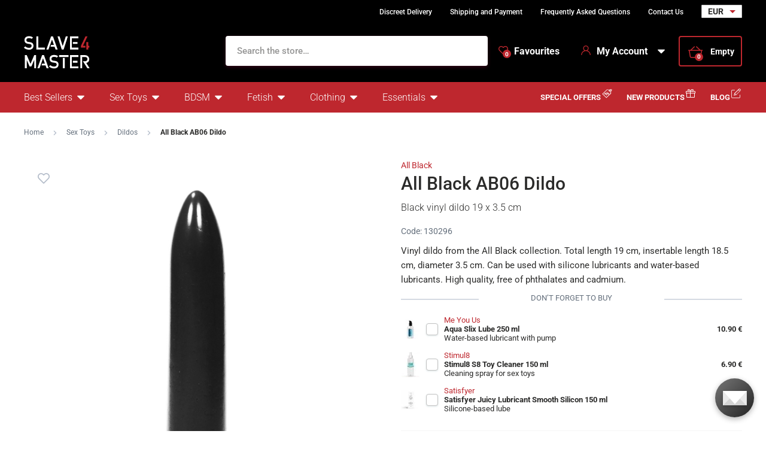

--- FILE ---
content_type: text/html; charset=UTF-8
request_url: https://www.slave4master.eu/all-black-ab06-dildo/
body_size: 22828
content:
<!DOCTYPE html>
<html lang="en" class="no-js">
    <head>
        <meta http-equiv="Content-Type" content="text/html; charset=utf-8">
        <meta name="viewport" content="width=device-width, initial-scale=1, shrink-to-fit=no, minimum-scale=1">
        <meta name="description" content="Online BDSM &amp; fetish sex shop ✅ 100 % discreet shopping and delivery ✅ Express worldwide shipping ✅ Biggest selection of BDSM toys for best prices!">
        <meta name="format-detection" content="telephone=no">
        <meta http-equiv="X-UA-Compatible" content="IE=11" />
                                <link rel="alternate" hreflang="cs" href="https://www.slave4master.cz/dildo-all-black-ab06/" />
            <link rel="alternate" hreflang="sk" href="https://www.slave4master.sk/dildo-all-black-ab06/" />
            <link rel="alternate" hreflang="en" href="https://www.slave4master.eu/all-black-ab06-dildo/" />
    
            
                            <link rel="apple-touch-icon" sizes="180x180" href="/slave4Master-favicons/apple-touch-icon.png">
            <link rel="icon" type="image/png" sizes="32x32" href="/slave4Master-favicons/favicon-32x32.png">
            <link rel="icon" type="image/png" sizes="16x16" href="/slave4Master-favicons/favicon-16x16.png">
            <link rel="manifest" href="/slave4Master-favicons/site.webmanifest" crossorigin="use-credentials">
            <meta name="msapplication-TileColor" content="#000000">
            <meta name="theme-color" content="#ffffff">
            
            
            <style type="text/css">@font-face {font-family:Roboto;font-style:normal;font-weight:300;src:url(/cf-fonts/s/roboto/5.0.11/latin/300/normal.woff2);unicode-range:U+0000-00FF,U+0131,U+0152-0153,U+02BB-02BC,U+02C6,U+02DA,U+02DC,U+0304,U+0308,U+0329,U+2000-206F,U+2074,U+20AC,U+2122,U+2191,U+2193,U+2212,U+2215,U+FEFF,U+FFFD;font-display:swap;}@font-face {font-family:Roboto;font-style:normal;font-weight:300;src:url(/cf-fonts/s/roboto/5.0.11/latin-ext/300/normal.woff2);unicode-range:U+0100-02AF,U+0304,U+0308,U+0329,U+1E00-1E9F,U+1EF2-1EFF,U+2020,U+20A0-20AB,U+20AD-20CF,U+2113,U+2C60-2C7F,U+A720-A7FF;font-display:swap;}@font-face {font-family:Roboto;font-style:normal;font-weight:300;src:url(/cf-fonts/s/roboto/5.0.11/cyrillic/300/normal.woff2);unicode-range:U+0301,U+0400-045F,U+0490-0491,U+04B0-04B1,U+2116;font-display:swap;}@font-face {font-family:Roboto;font-style:normal;font-weight:300;src:url(/cf-fonts/s/roboto/5.0.11/vietnamese/300/normal.woff2);unicode-range:U+0102-0103,U+0110-0111,U+0128-0129,U+0168-0169,U+01A0-01A1,U+01AF-01B0,U+0300-0301,U+0303-0304,U+0308-0309,U+0323,U+0329,U+1EA0-1EF9,U+20AB;font-display:swap;}@font-face {font-family:Roboto;font-style:normal;font-weight:300;src:url(/cf-fonts/s/roboto/5.0.11/greek-ext/300/normal.woff2);unicode-range:U+1F00-1FFF;font-display:swap;}@font-face {font-family:Roboto;font-style:normal;font-weight:300;src:url(/cf-fonts/s/roboto/5.0.11/greek/300/normal.woff2);unicode-range:U+0370-03FF;font-display:swap;}@font-face {font-family:Roboto;font-style:normal;font-weight:300;src:url(/cf-fonts/s/roboto/5.0.11/cyrillic-ext/300/normal.woff2);unicode-range:U+0460-052F,U+1C80-1C88,U+20B4,U+2DE0-2DFF,U+A640-A69F,U+FE2E-FE2F;font-display:swap;}@font-face {font-family:Roboto;font-style:normal;font-weight:400;src:url(/cf-fonts/s/roboto/5.0.11/cyrillic/400/normal.woff2);unicode-range:U+0301,U+0400-045F,U+0490-0491,U+04B0-04B1,U+2116;font-display:swap;}@font-face {font-family:Roboto;font-style:normal;font-weight:400;src:url(/cf-fonts/s/roboto/5.0.11/cyrillic-ext/400/normal.woff2);unicode-range:U+0460-052F,U+1C80-1C88,U+20B4,U+2DE0-2DFF,U+A640-A69F,U+FE2E-FE2F;font-display:swap;}@font-face {font-family:Roboto;font-style:normal;font-weight:400;src:url(/cf-fonts/s/roboto/5.0.11/greek-ext/400/normal.woff2);unicode-range:U+1F00-1FFF;font-display:swap;}@font-face {font-family:Roboto;font-style:normal;font-weight:400;src:url(/cf-fonts/s/roboto/5.0.11/greek/400/normal.woff2);unicode-range:U+0370-03FF;font-display:swap;}@font-face {font-family:Roboto;font-style:normal;font-weight:400;src:url(/cf-fonts/s/roboto/5.0.11/latin-ext/400/normal.woff2);unicode-range:U+0100-02AF,U+0304,U+0308,U+0329,U+1E00-1E9F,U+1EF2-1EFF,U+2020,U+20A0-20AB,U+20AD-20CF,U+2113,U+2C60-2C7F,U+A720-A7FF;font-display:swap;}@font-face {font-family:Roboto;font-style:normal;font-weight:400;src:url(/cf-fonts/s/roboto/5.0.11/latin/400/normal.woff2);unicode-range:U+0000-00FF,U+0131,U+0152-0153,U+02BB-02BC,U+02C6,U+02DA,U+02DC,U+0304,U+0308,U+0329,U+2000-206F,U+2074,U+20AC,U+2122,U+2191,U+2193,U+2212,U+2215,U+FEFF,U+FFFD;font-display:swap;}@font-face {font-family:Roboto;font-style:normal;font-weight:400;src:url(/cf-fonts/s/roboto/5.0.11/vietnamese/400/normal.woff2);unicode-range:U+0102-0103,U+0110-0111,U+0128-0129,U+0168-0169,U+01A0-01A1,U+01AF-01B0,U+0300-0301,U+0303-0304,U+0308-0309,U+0323,U+0329,U+1EA0-1EF9,U+20AB;font-display:swap;}@font-face {font-family:Roboto;font-style:normal;font-weight:500;src:url(/cf-fonts/s/roboto/5.0.11/cyrillic/500/normal.woff2);unicode-range:U+0301,U+0400-045F,U+0490-0491,U+04B0-04B1,U+2116;font-display:swap;}@font-face {font-family:Roboto;font-style:normal;font-weight:500;src:url(/cf-fonts/s/roboto/5.0.11/greek/500/normal.woff2);unicode-range:U+0370-03FF;font-display:swap;}@font-face {font-family:Roboto;font-style:normal;font-weight:500;src:url(/cf-fonts/s/roboto/5.0.11/greek-ext/500/normal.woff2);unicode-range:U+1F00-1FFF;font-display:swap;}@font-face {font-family:Roboto;font-style:normal;font-weight:500;src:url(/cf-fonts/s/roboto/5.0.11/cyrillic-ext/500/normal.woff2);unicode-range:U+0460-052F,U+1C80-1C88,U+20B4,U+2DE0-2DFF,U+A640-A69F,U+FE2E-FE2F;font-display:swap;}@font-face {font-family:Roboto;font-style:normal;font-weight:500;src:url(/cf-fonts/s/roboto/5.0.11/latin/500/normal.woff2);unicode-range:U+0000-00FF,U+0131,U+0152-0153,U+02BB-02BC,U+02C6,U+02DA,U+02DC,U+0304,U+0308,U+0329,U+2000-206F,U+2074,U+20AC,U+2122,U+2191,U+2193,U+2212,U+2215,U+FEFF,U+FFFD;font-display:swap;}@font-face {font-family:Roboto;font-style:normal;font-weight:500;src:url(/cf-fonts/s/roboto/5.0.11/latin-ext/500/normal.woff2);unicode-range:U+0100-02AF,U+0304,U+0308,U+0329,U+1E00-1E9F,U+1EF2-1EFF,U+2020,U+20A0-20AB,U+20AD-20CF,U+2113,U+2C60-2C7F,U+A720-A7FF;font-display:swap;}@font-face {font-family:Roboto;font-style:normal;font-weight:500;src:url(/cf-fonts/s/roboto/5.0.11/vietnamese/500/normal.woff2);unicode-range:U+0102-0103,U+0110-0111,U+0128-0129,U+0168-0169,U+01A0-01A1,U+01AF-01B0,U+0300-0301,U+0303-0304,U+0308-0309,U+0323,U+0329,U+1EA0-1EF9,U+20AB;font-display:swap;}@font-face {font-family:Roboto;font-style:normal;font-weight:700;src:url(/cf-fonts/s/roboto/5.0.11/latin/700/normal.woff2);unicode-range:U+0000-00FF,U+0131,U+0152-0153,U+02BB-02BC,U+02C6,U+02DA,U+02DC,U+0304,U+0308,U+0329,U+2000-206F,U+2074,U+20AC,U+2122,U+2191,U+2193,U+2212,U+2215,U+FEFF,U+FFFD;font-display:swap;}@font-face {font-family:Roboto;font-style:normal;font-weight:700;src:url(/cf-fonts/s/roboto/5.0.11/latin-ext/700/normal.woff2);unicode-range:U+0100-02AF,U+0304,U+0308,U+0329,U+1E00-1E9F,U+1EF2-1EFF,U+2020,U+20A0-20AB,U+20AD-20CF,U+2113,U+2C60-2C7F,U+A720-A7FF;font-display:swap;}@font-face {font-family:Roboto;font-style:normal;font-weight:700;src:url(/cf-fonts/s/roboto/5.0.11/cyrillic-ext/700/normal.woff2);unicode-range:U+0460-052F,U+1C80-1C88,U+20B4,U+2DE0-2DFF,U+A640-A69F,U+FE2E-FE2F;font-display:swap;}@font-face {font-family:Roboto;font-style:normal;font-weight:700;src:url(/cf-fonts/s/roboto/5.0.11/greek/700/normal.woff2);unicode-range:U+0370-03FF;font-display:swap;}@font-face {font-family:Roboto;font-style:normal;font-weight:700;src:url(/cf-fonts/s/roboto/5.0.11/vietnamese/700/normal.woff2);unicode-range:U+0102-0103,U+0110-0111,U+0128-0129,U+0168-0169,U+01A0-01A1,U+01AF-01B0,U+0300-0301,U+0303-0304,U+0308-0309,U+0323,U+0329,U+1EA0-1EF9,U+20AB;font-display:swap;}@font-face {font-family:Roboto;font-style:normal;font-weight:700;src:url(/cf-fonts/s/roboto/5.0.11/greek-ext/700/normal.woff2);unicode-range:U+1F00-1FFF;font-display:swap;}@font-face {font-family:Roboto;font-style:normal;font-weight:700;src:url(/cf-fonts/s/roboto/5.0.11/cyrillic/700/normal.woff2);unicode-range:U+0301,U+0400-045F,U+0490-0491,U+04B0-04B1,U+2116;font-display:swap;}</style>
        
            <script>
        currencyCode = 'EUR';
        gtmEnabled = true;
        dataLayer = [{"page":{"type":"product","category":["Sex Toys","Dildos"],"categoryId":["618","1090"],"categoryLevel":"2"},"user":{"type":"Visitor","state":"Anonymous","ipAddress":"3.16.136.217"},"event":"ec.productDetail","ecommerce":{"currencyCode":"EUR","detail":{"products":[{"id":"1476","name":"All Black AB06 Dildo","sku":"5420044200467","catNumber":"130296","price":"12.73","tax":"2.67","priceWithTax":"15.4","brand":"All Black","category":"Sex Toys\/Dildos","availability":"In stock"}]}}}];
            </script>
    <!-- Google Tag Manager -->
    <script>(function(w,d,s,l,i){w[l]=w[l]||[];w[l].push({'gtm.start':
                new Date().getTime(),event:'gtm.js'});var f=d.getElementsByTagName(s)[0],
            j=d.createElement(s),dl=l!='dataLayer'?'&l='+l:'';j.async=true;j.src=
            'https://www.googletagmanager.com/gtm.js?id='+i+dl+ '';f.parentNode.insertBefore(j,f);
        })(window,document,'script','dataLayer','GTM-P4XJ79D');</script>
    <!-- End Google Tag Manager -->

                    <!-- TrustBox script -->
            <script type="text/javascript" src="//widget.trustpilot.com/bootstrap/v5/tp.widget.bootstrap.min.js" async></script>
            <!-- End TrustBox script -->
        
            <!-- Begin Leadhub Pixel Code -->
    <script>
        (function(w,d,x,n,u,t,p,f,s,o){f='LHInsights';w[n]=w[f]=w[f]||function(n,d){
            (w[f].q=w[f].q||[]).push([n,d])};w[f].l=1*new Date();w[f].p=p;s=d.createElement(x);
            s.async=1;s.src=u+'?t='+t+(p?'&p='+p:'');o=d.getElementsByTagName(x)[0];o.parentNode.insertBefore(s,o)
        })(window,document,'script','lhi','//www.lhinsights.com/agent.js','0hACfUEXSIijY7w');

        lhi('pageview');
    </script>
    <!-- End Leadhub Pixel Code -->


                <link rel="stylesheet" href="https://www.sexshop51.cz/build/frontend-style-slave4master.a1976909.css">
                <link rel="stylesheet" href="https://www.sexshop51.cz/build/frontend-print-style-slave4master.da97b01a.css">

        
        <title>    All Black AB06 Dildo
 | Slave4master – slave4master.eu</title>
    </head>

    <body class="web" id="js-top" data-is-customer-logged="0">
            <!-- Google Tag Manager (noscript) -->
    <noscript><iframe src="https://www.googletagmanager.com/ns.html?id=GTM-P4XJ79D"
                      height="0" width="0" style="display:none;visibility:hidden"></iframe></noscript>
    <!-- End Google Tag Manager (noscript) -->

        
        

                    <div class="web__in">
        <div class="web__header">
                            
            
        
    <header class="header js-sticky-menu ">
        
        <div class="web__line web__line--header-info sticky-hidden">
            <div class="web__container">
                <div class="header__top">
                    <div class="header__top__left">
                                                    <div class="contact-us">
                                                                <span class="contact-us__info">
                                                                                                        </span>
                            </div>
                                            </div>

                    <div class="header__top__right">
                        <ul class="menu">
            <li class="menu__item">
                                                    <a class="menu__item__link" href="https://www.slave4master.eu/discreet-delivery/">Discreet Delivery</a>
        </li>
            <li class="menu__item">
                                                    <a class="menu__item__link" href="https://www.slave4master.eu/shipping-and-payment/">Shipping and Payment</a>
        </li>
            <li class="menu__item">
                                                    <a class="menu__item__link" href="https://www.slave4master.eu/frequently-asked-questions/">Frequently Asked Questions</a>
        </li>
            <li class="menu__item">
                                                    <a class="menu__item__link" href="https://www.slave4master.eu/contact-us/">Contact Us</a>
        </li>
    </ul>

                                                    <div class="header__top__right__currency">
                                    <select class="select-small js-display-currency-chooser">
                    <option>AUD</option>
                    <option>BRL</option>
                    <option>CAD</option>
                    <option>CHF</option>
                    <option>CNY</option>
                    <option>CZK</option>
                    <option>DKK</option>
                    <option selected>EUR</option>
                    <option>GBP</option>
                    <option>HKD</option>
                    <option>HUF</option>
                    <option>ILS</option>
                    <option>ISK</option>
                    <option>JPY</option>
                    <option>KRW</option>
                    <option>MXN</option>
                    <option>NOK</option>
                    <option>NZD</option>
                    <option>PLN</option>
                    <option>RON</option>
                    <option>SEK</option>
                    <option>SGD</option>
                    <option>TRY</option>
                    <option>USD</option>
                    <option>ZAR</option>
            </select>

                            </div>
                                            </div>
                </div>
            </div>
        </div>

        <div class="web__line web__line--header">
            <div class="web__container">
                <div class="header__middle">
                    <div class="header__logo">
                                                    <a class="logo" href="https://www.slave4master.eu/">
                                                                    <img src="https://www.sexshop51.cz/public/frontend/images/logo-slave4master.svg" alt="Slave4master">
                                                            </a>
                                            </div>

                    <div class="header__search">
                        <div class="search" id="js-search-autocomplete">
    <form action="https://www.slave4master.eu/search" method="get">
        <div class="search__form">
            <div class="search__form__input">
                <i class="svg svg-search search__form__input__icon"></i>
                <input
                    type="text"
                    name="q"
                    value=""
                    class="input search__input js-responsive-placeholder"
                    id="js-search-autocomplete-input"
                    autocomplete="off"
                    data-autocomplete-url="https://www.slave4master.eu/search/autocomplete/"
                    data-change-placeholder-ranges-px="0-768"
                    data-change-placeholder-long-text="Search the store…"
                    data-change-placeholder-short-text="Search"
                />
                <i class="svg svg-remove search__form__input__close js-search-autocomplete-close"></i>
            </div>
        </div>
        <div id="js-search-autocomplete-results"></div>
    </form>
</div>

                    </div>

                    <div class="header__info">
                                                    <div class="header__info__item header__info__item--currency">
                                    <select class="select-small js-display-currency-chooser">
                    <option>AUD</option>
                    <option>BRL</option>
                    <option>CAD</option>
                    <option>CHF</option>
                    <option>CNY</option>
                    <option>CZK</option>
                    <option>DKK</option>
                    <option selected>EUR</option>
                    <option>GBP</option>
                    <option>HKD</option>
                    <option>HUF</option>
                    <option>ILS</option>
                    <option>ISK</option>
                    <option>JPY</option>
                    <option>KRW</option>
                    <option>MXN</option>
                    <option>NOK</option>
                    <option>NZD</option>
                    <option>PLN</option>
                    <option>RON</option>
                    <option>SEK</option>
                    <option>SGD</option>
                    <option>TRY</option>
                    <option>USD</option>
                    <option>ZAR</option>
            </select>

                            </div>
                                                <div id="js-wishlist-header-element" class="header__info__item" data-refresh-url="https://www.slave4master.eu/wishlist/total-products-count/">
                                                        <a class="box-dropdown__link display-none-tablet js-wishlist-container" href="https://www.slave4master.eu/wishlist/detail/0/" data-url="https://www.slave4master.eu/login/form?showRegistrationButton=1">
                                <span class="box-dropdown__link__icon">
                                    <i class="svg svg-heart"></i>
                                    <span class="box-dropdown__link__count js-wishlist-total-products-count">0</span>
                                </span>
                                Favourites
                            </a>
                            <div class="header__mobile-button">
                                <a class="header__mobile-button__in js-wishlist-container" href="https://www.slave4master.eu/wishlist/detail/0/" data-url="https://www.slave4master.eu/login/form?showRegistrationButton=1">
                                    <i class="svg svg-heart"></i>
                                    <span class="header__mobile-button__in__info">
                                        <span class="js-wishlist-total-products-count">0</span>
                                    </span>
                                </a>            
                            </div>
                        </div>
                        <div class="header__info__item">
                            <div class="box-dropdown display-none-tablet">
                                <div class="js-hover-intent js-login-link-desktop">
                                    <div class="box-dropdown__select">
                                        <i class="svg svg-user box-dropdown__select__icon"></i>
                                                                                    My Account
                                                                                <i class="box-dropdown__select__arrow box-dropdown__select__arrow--up svg svg-arrow"></i>
                                        <i class="box-dropdown__select__arrow box-dropdown__select__arrow--down svg svg-arrow"></i>
                                    </div>
                                                                            <div class="box-dropdown__options">
                                            <div class="box-login">
    <div class="box-login__block box-login__block--advantages">
        <p class="box-login__title">New Customer?</p>
        <div class="box-login__button-registration">
            <a href="https://www.slave4master.eu/register/" class="btn js-registration-link-desktop">
                Create New Account
            </a>
        </div>
        <ul class="list-simple list-simple--with-icon">
                        <li class="list-simple__item">
                <i class="list-simple__item__icon svg svg-gestures"></i>
                <p class="list-simple__item__text">Quick checkout without filling in addresses</p>
            </li>
            <li class="list-simple__item">
                <i class="list-simple__item__icon svg svg-star-2"></i>
                <p class="list-simple__item__text">Your most frequently ordered products</p>
            </li>
            <li class="list-simple__item">
                <i class="list-simple__item__icon svg svg-online-store"></i>
                <p class="list-simple__item__text">Priority shipping of orders</p>
            </li>
            <li class="list-simple__item">
                <i class="list-simple__item__icon svg svg-precious-stone"></i>
                <p class="list-simple__item__text">VIP customer care</p>
            </li>
            <li class="list-simple__item">
                <i class="list-simple__item__icon svg svg-rating"></i>
                <p class="list-simple__item__text">Share your experience with others in reviews</p>
            </li>
            <li class="list-simple__item">
                <i class="list-simple__item__icon svg svg-miscellaneous"></i>
                <p class="list-simple__item__text">Priority resolution of complaints</p>
            </li>
        </ul>
    </div>
    <div class="box-login__block box-login__block--grey">
                    <form name="front_login_form" method="post" action="/login/check/" class="js-front-login-dropdown" role="form">

            <div class="js-validation-errors-list js-validation-error-list-front_login_form form-error  display-none"><ul class="form-error__list"></ul></div>

    <p class="box-login__title">Log in</p>
    <div class="display-none in-message in-message--alert js-login-validation-errors"></div>

    <div class="box-login__item">
                <input type="text"  id="front_login_form_email" name="front_login_form[email]" required="required" placeholder="E-mail" class="input" />

    </div>

    <div class="box-login__item box-login__item--extra-gap">
                <input type="password"  id="front_login_form_password" name="front_login_form[password]" required="required" placeholder="Password" class="input" />

    </div>

    <div class="box-login__item box-login__item--extra-gap">
        <label class="form-choice">
            <input type="checkbox"  id="front_login_form_rememberMe" name="front_login_form[rememberMe]" class="input-checkbox" value="1" />
            <span>
                <i class="svg svg-ok"></i>
            </span>
            <span class="form-choice__label">
                Remember
                <i class="svg svg-info in-icon in-icon--info js-tooltip"
                   data-toggle="tooltip" data-placement="right"
                   title="We will remember your login on this device for 30 days"
                ></i>
            </span>
        </label>
    </div>

    <div class="box-login__row">
        <div class="box-login__row__item">
                <button type="submit"  id="front_login_form_login" name="front_login_form[login]" class="btn--large btn">Log In</button>

        </div>

        
        <div class="box-login__row__item box-login__row__item--info">
            <a class="box-login__link" href="https://www.slave4master.eu/forgotten-password/">Forgotten Password</a>
        </div>
    </div>
            <input type="hidden"  id="front_login_form__token" name="front_login_form[_token]" class="input" value="UsSb1cQHV6L5SaeBBgO9F-c8_AT3OuK7qthz_E5XPGc" />
</form>
    

<script type="text/javascript">
            (function () {
                var runJsModel = function () {FpJsFormValidator.addModel({'id':'front_login_form','name':'front_login_form','type':'App\\Form\\Front\\Login\\LoginFormType','invalidMessage':'This value is not valid.','bubbling':true,'data':[],'transformers':[],'children':{'email':{'id':'front_login_form_email','name':'email','type':'Symfony\\Component\\Form\\Extension\\Core\\Type\\TextType','invalidMessage':'This value is not valid.','bubbling':false,'data':{'form':{'constraints':{'Symfony\\Component\\Validator\\Constraints\\NotBlank':[{'message':'Please enter e-mail','allowNull':false,'normalizer':null,'payload':null}],'Shopsys\\FrameworkBundle\\Form\\Constraints\\Email':[{'message':'This value is not a valid email address.','payload':null}]},'groups':['Default']}},'transformers':[],'children':[],'prototype':null},'password':{'id':'front_login_form_password','name':'password','type':'Symfony\\Component\\Form\\Extension\\Core\\Type\\PasswordType','invalidMessage':'This value is not valid.','bubbling':false,'data':{'form':{'constraints':{'Symfony\\Component\\Validator\\Constraints\\NotBlank':[{'message':'Please enter password','allowNull':false,'normalizer':null,'payload':null}]},'groups':['Default']}},'transformers':[],'children':[],'prototype':null},'rememberMe':{'id':'front_login_form_rememberMe','name':'rememberMe','type':'Symfony\\Component\\Form\\Extension\\Core\\Type\\CheckboxType','invalidMessage':'This value is not valid.','bubbling':false,'data':[],'transformers':[{'trueValue':'1','falseValues':[null],'name':'Symfony\\Component\\Form\\Extension\\Core\\DataTransformer\\BooleanToStringTransformer'}],'children':[],'prototype':null}},'prototype':null}, false);};
                if (typeof FpJsFormValidator !== "undefined" ) {
                    runJsModel();
                } else {
                    var addListener = document.addEventListener || document.attachEvent;
                    var removeListener = document.removeEventListener || document.detachEvent;
                    var eventName = document.addEventListener ? "DOMContentLoaded" : "onreadystatechange";
                    addListener.call(document, eventName, function (callee) {
                        removeListener.call(this, eventName, callee, false);
                        runJsModel();
                    }, false);
                }
            })();</script>
    </div>
</div>

                                        </div>
                                                                    </div>
                            </div>
                            <div class="header__mobile-button">
                                <span class="header__mobile-button__in js-responsive-toggle" data-element="js-user-menu" data-hide-on-click-out="true">
                                    <i class="svg svg-user"></i>
                                </span>
                                <div class="header__mobile-button__menu" id="js-user-menu">
                                                                            <a class="header__mobile-button__menu__link js-login-button" href="https://www.slave4master.eu/login/" data-url="https://www.slave4master.eu/login/form">
                                            Log In
                                        </a>
                                        <a class="header__mobile-button__menu__link" href="https://www.slave4master.eu/register/">
                                            Registration
                                        </a>
                                        <div class="box-login box-login--mobile">
                                            <div class="box-login__block box-login__block--advantages">
                                                <p class="box-login__title">New Customer?</p>
                                                <div class="box-login__button-registration">
                                                    <a href="https://www.slave4master.eu/register/" class="btn js-registration-link-desktop">
                                                        Create New Account
                                                    </a>
                                                </div>
                                                <ul class="list-simple list-simple--with-icon">
                                                                                                        <li class="list-simple__item">
                                                        <i class="list-simple__item__icon svg svg-gestures"></i>
                                                        <p class="list-simple__item__text">Quick checkout without filling in addresses</p>
                                                    </li>
                                                    <li class="list-simple__item">
                                                        <i class="list-simple__item__icon svg svg-star-2"></i>
                                                        <p class="list-simple__item__text">Your most frequently ordered products</p>
                                                    </li>
                                                    <li class="list-simple__item">
                                                        <i class="list-simple__item__icon svg svg-online-store"></i>
                                                        <p class="list-simple__item__text">Priority shipping of orders</p>
                                                    </li>
                                                    <li class="list-simple__item">
                                                        <i class="list-simple__item__icon svg svg-precious-stone"></i>
                                                        <p class="list-simple__item__text">VIP customer care</p>
                                                    </li>
                                                    <li class="list-simple__item">
                                                        <i class="list-simple__item__icon svg svg-rating"></i>
                                                        <p class="list-simple__item__text">Share your experience with others in reviews</p>
                                                    </li>
                                                    <li class="list-simple__item">
                                                        <i class="list-simple__item__icon svg svg-miscellaneous"></i>
                                                        <p class="list-simple__item__text">Priority resolution of complaints</p>
                                                    </li>
                                                </ul>
                                            </div>
                                        </div>
                                                                    </div>
                            </div>
                        </div>
                        <div class="header__info__item">
                                                                                        <div id="js-cart-box" data-reload-url="https://www.slave4master.eu/cart/box/">
    <div class="box-dropdown box-dropdown--secondary display-none-tablet">
        <div class="js-hover-intent" hover-intent-interval="0" hover-intent-timeout="0">
            <a class="box-dropdown__select box-dropdown__select--small-padding" href="https://www.slave4master.eu/cart/">
                <div class="cart">
                    <div class="cart__block">
                        <span class="cart__icon">
                            <i class="svg svg-cart"></i>
                            <span class="cart__icon__count">
                                                                    0
                                                            </span>
                        </span>
                        <div class="cart__info js-cart-info">
                                                            Empty
                                                    </div>
                    </div>
                </div>
                            </a>
                                </div>
    </div>
    <div class="header__mobile-button header__mobile-button--cart">
        <a class="header__mobile-button__in" href="https://www.slave4master.eu/cart/">
            <i class="svg svg-cart"></i>
            <span class="header__mobile-button__in__info">
                                    0
                            </span>
        </a>
    </div>
    <span class="js-leadhub-cart-data" data-leadhub-cart-data="{&quot;products&quot;:[]}"></span>
</div>

                                                    </div>
                    </div>

                    <div class="header__mobile">
                        <div class="header__mobile-button header__mobile-button--menu">
                            <span class="header__mobile-button__in js-responsive-toggle js-menu-mobile-button" data-element="js-menu-mobile-content" data-hide-on-click-out="false" data-animation="false">
                                <i class="svg svg-burger-menu header__mobile-button__burger open"></i>
                                <i class="svg svg-burger-close header__mobile-button__burger close"></i>
                                <span class="header__mobile-button__burger-text">Menu</span>
                            </span>
                        </div>
                    </div>
                </div>
            </div>
        </div>

        <div class="web__line web__line--horizontal-menu web__line--with-border-bottom">
            <div class="web__container">
                <div class="header__bottom">
                                                                





<ul class="list-header-categories">
                                <li class="list-header-categories__item js-hover-intent">
        <div class="list-header-categories__select">
            <a class="list-header-categories__select__link" href="https://www.slave4master.eu/best-sellers/">Best Sellers</a>
            <i class="list-header-categories__select__arrow list-header-categories__select__arrow--up svg svg-arrow"></i>
            <i class="list-header-categories__select__arrow list-header-categories__select__arrow--down svg svg-arrow"></i>
        </div>
                <div class="list-header-categories__content">
        <div class="list-header-categories__content__wrap">
                                        <div class="list-header-categories__content__left">
                    <div class="list-header-categories__content__left__top">
                        <ul class="list-menu list-menu--main list-menu--2-columns">
                                                        <li class="list-menu__item">
        <a class="list-menu__item__link list-menu__item__link--with-underline" href="https://www.slave4master.eu/anal-toys/">
            <div class="list-menu__item__image">
                            <picture>
                        <img  alt="Anal Sex Toys" title="Anal Sex Toys" src="https://www.sexshop51.cz/content/images/category/default/6509.jpg" loading="lazy" data-src="https://www.sexshop51.cz/content/images/category/default/6509.jpg" class="image-category" itemprop="image" />        </picture>
    
            </div>
            <p class="list-menu__item__text">Anal Sex Toys</p>
        </a>
    </li>

                        <li class="list-menu__item">
        <a class="list-menu__item__link list-menu__item__link--with-underline" href="https://www.slave4master.eu/dildos/">
            <div class="list-menu__item__image">
                            <picture>
                        <img  alt="Dildos" title="Dildos" src="https://www.sexshop51.cz/content/images/category/default/6512.jpg" loading="lazy" data-src="https://www.sexshop51.cz/content/images/category/default/6512.jpg" class="image-category" itemprop="image" />        </picture>
    
            </div>
            <p class="list-menu__item__text">Dildos</p>
        </a>
    </li>

                        <li class="list-menu__item">
        <a class="list-menu__item__link list-menu__item__link--with-underline" href="https://www.slave4master.eu/cock-balls/">
            <div class="list-menu__item__image">
                            <picture>
                        <img  alt="Cock &amp; Balls" title="Cock &amp; Balls" src="https://www.sexshop51.cz/content/images/category/default/6515.jpg" loading="lazy" data-src="https://www.sexshop51.cz/content/images/category/default/6515.jpg" class="image-category" itemprop="image" />        </picture>
    
            </div>
            <p class="list-menu__item__text">Cock &amp; Balls</p>
        </a>
    </li>

                        <li class="list-menu__item">
        <a class="list-menu__item__link list-menu__item__link--with-underline" href="https://www.slave4master.eu/fuck-machines-accessories/">
            <div class="list-menu__item__image">
                            <picture>
                        <img  alt="Fuck Machines" title="Fuck Machines" src="https://www.sexshop51.cz/content/images/category/default/6518.jpg" loading="lazy" data-src="https://www.sexshop51.cz/content/images/category/default/6518.jpg" class="image-category" itemprop="image" />        </picture>
    
            </div>
            <p class="list-menu__item__text">Fuck Machines</p>
        </a>
    </li>

                        <li class="list-menu__item">
        <a class="list-menu__item__link list-menu__item__link--with-underline" href="https://www.slave4master.eu/bondage/">
            <div class="list-menu__item__image">
                            <picture>
                        <img  alt="Bondage" title="Bondage" src="https://www.sexshop51.cz/content/images/category/default/6521.jpg" loading="lazy" data-src="https://www.sexshop51.cz/content/images/category/default/6521.jpg" class="image-category" itemprop="image" />        </picture>
    
            </div>
            <p class="list-menu__item__text">Bondage</p>
        </a>
    </li>

                        <li class="list-menu__item">
        <a class="list-menu__item__link list-menu__item__link--with-underline" href="https://www.slave4master.eu/hoods-masks-gags/">
            <div class="list-menu__item__image">
                            <picture>
                        <img  alt="Hoods, Masks &amp; Gags" title="Hoods, Masks &amp; Gags" src="https://www.sexshop51.cz/content/images/category/default/6524.jpg" loading="lazy" data-src="https://www.sexshop51.cz/content/images/category/default/6524.jpg" class="image-category" itemprop="image" />        </picture>
    
            </div>
            <p class="list-menu__item__text">Hoods, Masks &amp; Gags</p>
        </a>
    </li>

                        <li class="list-menu__item">
        <a class="list-menu__item__link list-menu__item__link--with-underline" href="https://www.slave4master.eu/electro/">
            <div class="list-menu__item__image">
                            <picture>
                        <img  alt="Electro" title="Electro" src="https://www.sexshop51.cz/content/images/category/default/6527.jpg" loading="lazy" data-src="https://www.sexshop51.cz/content/images/category/default/6527.jpg" class="image-category" itemprop="image" />        </picture>
    
            </div>
            <p class="list-menu__item__text">Electro</p>
        </a>
    </li>

                        <li class="list-menu__item">
        <a class="list-menu__item__link list-menu__item__link--with-underline" href="https://www.slave4master.eu/chastity-devices/">
            <div class="list-menu__item__image">
                            <picture>
                        <img  alt="Chastity Devices" title="Chastity Devices" src="https://www.sexshop51.cz/content/images/category/default/6530.jpg" loading="lazy" data-src="https://www.sexshop51.cz/content/images/category/default/6530.jpg" class="image-category" itemprop="image" />        </picture>
    
            </div>
            <p class="list-menu__item__text">Chastity Devices</p>
        </a>
    </li>

                        <li class="list-menu__item">
        <a class="list-menu__item__link list-menu__item__link--with-underline" href="https://www.slave4master.eu/anal-douches-enemas/">
            <div class="list-menu__item__image">
                            <picture>
                        <img  alt="Anal Douches &amp; Enemas" title="Anal Douches &amp; Enemas" src="https://www.sexshop51.cz/content/images/category/default/6533.jpg" loading="lazy" data-src="https://www.sexshop51.cz/content/images/category/default/6533.jpg" class="image-category" itemprop="image" />        </picture>
    
            </div>
            <p class="list-menu__item__text">Anal Douches &amp; Enemas</p>
        </a>
    </li>

                        <li class="list-menu__item">
        <a class="list-menu__item__link list-menu__item__link--with-underline" href="https://www.slave4master.eu/condoms/">
            <div class="list-menu__item__image">
                            <picture>
                        <img  alt="Condoms" title="Condoms" src="https://www.sexshop51.cz/content/images/category/default/6536.jpg" loading="lazy" data-src="https://www.sexshop51.cz/content/images/category/default/6536.jpg" class="image-category" itemprop="image" />        </picture>
    
            </div>
            <p class="list-menu__item__text">Condoms</p>
        </a>
    </li>

                        <li class="list-menu__item">
        <a class="list-menu__item__link list-menu__item__link--with-underline" href="https://www.slave4master.eu/lubricants/">
            <div class="list-menu__item__image">
                            <picture>
                        <img  alt="Lubricants" title="Lubricants" src="https://www.sexshop51.cz/content/images/category/default/6539.jpg" loading="lazy" data-src="https://www.sexshop51.cz/content/images/category/default/6539.jpg" class="image-category" itemprop="image" />        </picture>
    
            </div>
            <p class="list-menu__item__text">Lubricants</p>
        </a>
    </li>

                        <li class="list-menu__item">
        <a class="list-menu__item__link list-menu__item__link--with-underline" href="https://www.slave4master.eu/dilators-penis-plugs/">
            <div class="list-menu__item__image">
                            <picture>
                        <img  alt="Dilators &amp; Penis Plugs" title="Dilators &amp; Penis Plugs" src="https://www.sexshop51.cz/content/images/category/default/6542.jpg" loading="lazy" data-src="https://www.sexshop51.cz/content/images/category/default/6542.jpg" class="image-category" itemprop="image" />        </picture>
    
            </div>
            <p class="list-menu__item__text">Dilators &amp; Penis Plugs</p>
        </a>
    </li>

                        <li class="list-menu__item">
        <a class="list-menu__item__link list-menu__item__link--with-underline" href="https://www.slave4master.eu/cbt/">
            <div class="list-menu__item__image">
                            <picture>
                        <img  alt="CBT" title="CBT" src="https://www.sexshop51.cz/content/images/category/default/6545.jpg" loading="lazy" data-src="https://www.sexshop51.cz/content/images/category/default/6545.jpg" class="image-category" itemprop="image" />        </picture>
    
            </div>
            <p class="list-menu__item__text">CBT</p>
        </a>
    </li>

                        <li class="list-menu__item">
        <a class="list-menu__item__link list-menu__item__link--with-underline" href="https://www.slave4master.eu/harnesses/">
            <div class="list-menu__item__image">
                            <picture>
                        <img  alt="Harnesses" title="Harnesses" src="https://www.sexshop51.cz/content/images/category/default/6553.jpg" loading="lazy" data-src="https://www.sexshop51.cz/content/images/category/default/6553.jpg" class="image-category" itemprop="image" />        </picture>
    
            </div>
            <p class="list-menu__item__text">Harnesses</p>
        </a>
    </li>

                        <li class="list-menu__item">
        <a class="list-menu__item__link list-menu__item__link--with-underline" href="https://www.slave4master.eu/fisting/">
            <div class="list-menu__item__image">
                            <picture>
                        <img  alt="Fisting" title="Fisting" src="https://www.sexshop51.cz/content/images/category/default/6556.jpg" loading="lazy" data-src="https://www.sexshop51.cz/content/images/category/default/6556.jpg" class="image-category" itemprop="image" />        </picture>
    
            </div>
            <p class="list-menu__item__text">Fisting</p>
        </a>
    </li>

    
                        </ul>
                    </div>

                        <div class="list-header-categories__content__left__bottom">
        <ul class="list-articles-menu">
                            <li class="list-articles-menu__item">
                    <a class="list-articles-menu__item__link" href="https://www.slave4master.eu/new-products/">New Products</a>
                </li>
                                        <li class="list-articles-menu__item">
                    <a class="list-articles-menu__item__link" href="https://www.slave4master.eu/special-offers/">Special Offers</a>
                </li>
                                        <li class="list-articles-menu__item">
                    <a class="list-articles-menu__item__link" href="https://www.slave4master.eu/brands/">Brands</a>
                </li>
                                </ul>
    </div>
                </div>

                

    <div class="list-header-categories__content__right">
        <p class="list-header-categories__content__title">
            Recommended
        </p>
        <ul class="list-top-products">
                                            
                <li class="list-top-products__item">
                    <div class="list-top-products__item__image">
                        <a href="https://www.slave4master.eu/furrjoi-ico-chastity-cage-red-m/">
                                        <picture>
                        <img  alt="Furrjoi Ico Chastity Cage Red" title="Furrjoi Ico Chastity Cage Red" src="https://www.sexshop51.cz/content/images/product/galleryThumbnail/60472.jpg" loading="lazy" data-src="https://www.sexshop51.cz/content/images/product/galleryThumbnail/60472.jpg" class="image-product-galleryThumbnail" itemprop="image" />        </picture>
    
                        </a>
                    </div>
                    <div class="list-top-products__item__content">
                                                                <div class="in-flag in-flag--static in-flag--small">
                            <span class="in-flag__item" style="background-color: #ff007a;">
                    New
                </span>
                                </div>
    
                                                    <a class="list-top-products__item__brand" href="https://www.slave4master.eu/furrjoi/">
                                Furrjoi
                            </a>
                                                <a class="list-top-products__item__name" href="https://www.slave4master.eu/furrjoi-ico-chastity-cage-red-m/">
                            Furrjoi Ico Chastity Cage Red
                        </a>
                                                    <p class="list-top-products__item__text">
                                Chastity cage
                            </p>
                        
                                                    <div class="list-top-products__item__prices">
                                <span class="list-top-products__item__prices__new">
                                                                            109.00 €
                                                                    </span>
                                                            </div>
                        
                        <div class="list-top-products__item__expedition">
                            
<div class="in-availability">
                                                        <div class="in-availability__info in-availability__info--in-stock">
                    <span>2 of 2 variants in stock</span>                </div>
                <div class="in-availability__text">
                                    </div>
                        </div>
                        </div>
                    </div>
                </li>
                                            
                <li class="list-top-products__item">
                    <div class="list-top-products__item__image">
                        <a href="https://www.slave4master.eu/lovense-realistic-dildo-l/">
                                        <picture>
                        <img  alt="Lovense Realistic Dildo L" title="Lovense Realistic Dildo L" src="https://www.sexshop51.cz/content/images/product/galleryThumbnail/60056.jpg" loading="lazy" data-src="https://www.sexshop51.cz/content/images/product/galleryThumbnail/60056.jpg" class="image-product-galleryThumbnail" itemprop="image" />        </picture>
    
                        </a>
                    </div>
                    <div class="list-top-products__item__content">
                                                                <div class="in-flag in-flag--static in-flag--small">
                            <span class="in-flag__item" style="background-color: #ff007a;">
                    New
                </span>
                                </div>
    
                                                    <a class="list-top-products__item__brand" href="https://www.slave4master.eu/lovense/">
                                Lovense
                            </a>
                                                <a class="list-top-products__item__name" href="https://www.slave4master.eu/lovense-realistic-dildo-l/">
                            Lovense Realistic Dildo L
                        </a>
                                                    <p class="list-top-products__item__text">
                                Dildo with Vac-U-Lock hole, 21 x 4.5 cm
                            </p>
                        
                                                    <div class="list-top-products__item__prices">
                                <span class="list-top-products__item__prices__new">
                                                                            38.90 €
                                                                    </span>
                                                            </div>
                        
                        <div class="list-top-products__item__expedition">
                            
<div class="in-availability">
            <div class="in-availability__info in-availability__info--in-stock">
            <span >
                More than 5 pcs in stock            </span>
        </div>
        <div class="in-availability__text">
                    </div>
    </div>
                        </div>
                    </div>
                </li>
                    </ul>
    </div>
                    </div>
    </div>

    </li>

                            <li class="list-header-categories__item js-hover-intent">
        <div class="list-header-categories__select">
            <a class="list-header-categories__select__link" href="https://www.slave4master.eu/sex-toys/">Sex Toys</a>
            <i class="list-header-categories__select__arrow list-header-categories__select__arrow--up svg svg-arrow"></i>
            <i class="list-header-categories__select__arrow list-header-categories__select__arrow--down svg svg-arrow"></i>
        </div>
                <div class="list-header-categories__content">
        <div class="list-header-categories__content__wrap">
                                        <ul class="list-menu-categories">
                                        <li class="list-menu-categories__item">
            <a class="list-menu-categories__item__image" href="https://www.slave4master.eu/anal-toys/">
                            <picture>
                        <img  alt="Anal Toys" title="Anal Toys" src="https://www.sexshop51.cz/content/images/category/default/6177.jpg" loading="lazy" data-src="https://www.sexshop51.cz/content/images/category/default/6177.jpg" class="image-category" itemprop="image" />        </picture>
    
            </a>
            <div class="list-menu-categories__item__content">
                <h3 class="list-menu-categories__item__title">
                    <a class="list-menu-categories__item__title__link" href="https://www.slave4master.eu/anal-toys/">Anal Toys</a>
                </h3>
                <ul class="list-menu-categories__sub-list">
                                                                    <li class="list-menu-categories__sub-list__item">
                <a class="list-menu-categories__sub-list__item__link" href="https://www.slave4master.eu/anal-plugs/">Anal Plugs</a>
            </li>
                                            <li class="list-menu-categories__sub-list__item">
                <a class="list-menu-categories__sub-list__item__link" href="https://www.slave4master.eu/anal-tunnels/">Anal Tunnels</a>
            </li>
                                            <li class="list-menu-categories__sub-list__item">
                <a class="list-menu-categories__sub-list__item__link" href="https://www.slave4master.eu/anal-douches-enemas/">Anal Douches &amp; Enemas</a>
            </li>
                                            <li class="list-menu-categories__sub-list__item">
                <a class="list-menu-categories__sub-list__item__link" href="https://www.slave4master.eu/inflatable-anal-toys/">Inflatable Anal Toys</a>
            </li>
                <li class="list-menu-categories__sub-list__item">
            <a class="list-menu-categories__sub-list__item__link" href="https://www.slave4master.eu/anal-toys/">…</a>
        </li>
    
                </ul>
            </div>
        </li>
                    <li class="list-menu-categories__item">
            <a class="list-menu-categories__item__image" href="https://www.slave4master.eu/dildos/">
                            <picture>
                        <img  alt="Dildos" title="Dildos" src="https://www.sexshop51.cz/content/images/category/default/6174.jpg" loading="lazy" data-src="https://www.sexshop51.cz/content/images/category/default/6174.jpg" class="image-category" itemprop="image" />        </picture>
    
            </a>
            <div class="list-menu-categories__item__content">
                <h3 class="list-menu-categories__item__title">
                    <a class="list-menu-categories__item__title__link" href="https://www.slave4master.eu/dildos/">Dildos</a>
                </h3>
                <ul class="list-menu-categories__sub-list">
                                                                    <li class="list-menu-categories__sub-list__item">
                <a class="list-menu-categories__sub-list__item__link" href="https://www.slave4master.eu/xxl-dildos/">XXL Dildos</a>
            </li>
                                            <li class="list-menu-categories__sub-list__item">
                <a class="list-menu-categories__sub-list__item__link" href="https://www.slave4master.eu/inflatable-dildos/">Inflatable Dildos</a>
            </li>
                                            <li class="list-menu-categories__sub-list__item">
                <a class="list-menu-categories__sub-list__item__link" href="https://www.slave4master.eu/double-ended-dildos-double-penetrators/">Double-Ended Dildos &amp; Double Penetrators</a>
            </li>
                                            <li class="list-menu-categories__sub-list__item">
                <a class="list-menu-categories__sub-list__item__link" href="https://www.slave4master.eu/animal-fantasy-dildos/">Animal &amp; Fantasy Dildos</a>
            </li>
                <li class="list-menu-categories__sub-list__item">
            <a class="list-menu-categories__sub-list__item__link" href="https://www.slave4master.eu/dildos/">…</a>
        </li>
    
                </ul>
            </div>
        </li>
                    <li class="list-menu-categories__item">
            <a class="list-menu-categories__item__image" href="https://www.slave4master.eu/vibrators/">
                            <picture>
                        <img  alt="Vibrators" title="Vibrators" src="https://www.sexshop51.cz/content/images/category/default/6180.jpg" loading="lazy" data-src="https://www.sexshop51.cz/content/images/category/default/6180.jpg" class="image-category" itemprop="image" />        </picture>
    
            </a>
            <div class="list-menu-categories__item__content">
                <h3 class="list-menu-categories__item__title">
                    <a class="list-menu-categories__item__title__link" href="https://www.slave4master.eu/vibrators/">Vibrators</a>
                </h3>
                <ul class="list-menu-categories__sub-list">
                                                                    <li class="list-menu-categories__sub-list__item">
                <a class="list-menu-categories__sub-list__item__link" href="https://www.slave4master.eu/wand-massagers/">Wand Massagers</a>
            </li>
                                            <li class="list-menu-categories__sub-list__item">
                <a class="list-menu-categories__sub-list__item__link" href="https://www.slave4master.eu/anal-vibrators/">Anal Vibrators</a>
            </li>
                <li class="list-menu-categories__sub-list__item">
            <a class="list-menu-categories__sub-list__item__link" href="https://www.slave4master.eu/vibrators/">…</a>
        </li>
    
                </ul>
            </div>
        </li>
                    <li class="list-menu-categories__item">
            <a class="list-menu-categories__item__image" href="https://www.slave4master.eu/cock-balls/">
                            <picture>
                        <img  alt="Cock &amp; Balls" title="Cock &amp; Balls" src="https://www.sexshop51.cz/content/images/category/default/6182.jpg" loading="lazy" data-src="https://www.sexshop51.cz/content/images/category/default/6182.jpg" class="image-category" itemprop="image" />        </picture>
    
            </a>
            <div class="list-menu-categories__item__content">
                <h3 class="list-menu-categories__item__title">
                    <a class="list-menu-categories__item__title__link" href="https://www.slave4master.eu/cock-balls/">Cock &amp; Balls</a>
                </h3>
                <ul class="list-menu-categories__sub-list">
                                                                    <li class="list-menu-categories__sub-list__item">
                <a class="list-menu-categories__sub-list__item__link" href="https://www.slave4master.eu/penis-enlargement/">Penis Enlargement</a>
            </li>
                                            <li class="list-menu-categories__sub-list__item">
                <a class="list-menu-categories__sub-list__item__link" href="https://www.slave4master.eu/cock-rings/">Cock Rings</a>
            </li>
                                            <li class="list-menu-categories__sub-list__item">
                <a class="list-menu-categories__sub-list__item__link" href="https://www.slave4master.eu/ball-stretchers/">Ball Stretchers</a>
            </li>
                                            <li class="list-menu-categories__sub-list__item">
                <a class="list-menu-categories__sub-list__item__link" href="https://www.slave4master.eu/cock-sheaths-extenders/">Cock Extenders</a>
            </li>
                <li class="list-menu-categories__sub-list__item">
            <a class="list-menu-categories__sub-list__item__link" href="https://www.slave4master.eu/cock-balls/">…</a>
        </li>
    
                </ul>
            </div>
        </li>
                    <li class="list-menu-categories__item">
            <a class="list-menu-categories__item__image" href="https://www.slave4master.eu/pumps/">
                            <picture>
                        <img  alt="Pumps" title="Pumps" src="https://www.sexshop51.cz/content/images/category/default/6186.jpg" loading="lazy" data-src="https://www.sexshop51.cz/content/images/category/default/6186.jpg" class="image-category" itemprop="image" />        </picture>
    
            </a>
            <div class="list-menu-categories__item__content">
                <h3 class="list-menu-categories__item__title">
                    <a class="list-menu-categories__item__title__link" href="https://www.slave4master.eu/pumps/">Pumps</a>
                </h3>
                <ul class="list-menu-categories__sub-list">
                        
                </ul>
            </div>
        </li>
                    <li class="list-menu-categories__item">
            <a class="list-menu-categories__item__image" href="https://www.slave4master.eu/strap-on-dildos-harnesses/">
                            <picture>
                        <img  alt="Strap-On Dildos &amp; Harnesses" title="Strap-On Dildos &amp; Harnesses" src="https://www.sexshop51.cz/content/images/category/default/6190.jpg" loading="lazy" data-src="https://www.sexshop51.cz/content/images/category/default/6190.jpg" class="image-category" itemprop="image" />        </picture>
    
            </a>
            <div class="list-menu-categories__item__content">
                <h3 class="list-menu-categories__item__title">
                    <a class="list-menu-categories__item__title__link" href="https://www.slave4master.eu/strap-on-dildos-harnesses/">Strap-On Dildos &amp; Harnesses</a>
                </h3>
                <ul class="list-menu-categories__sub-list">
                                                                    <li class="list-menu-categories__sub-list__item">
                <a class="list-menu-categories__sub-list__item__link" href="https://www.slave4master.eu/strap-on-harnesses/">Strap-On Harnesses</a>
            </li>
                                            <li class="list-menu-categories__sub-list__item">
                <a class="list-menu-categories__sub-list__item__link" href="https://www.slave4master.eu/vac-u-lock-hung-system-dildos/">Vac-U-Lock &amp; HUNG System Dildos</a>
            </li>
                <li class="list-menu-categories__sub-list__item">
            <a class="list-menu-categories__sub-list__item__link" href="https://www.slave4master.eu/strap-on-dildos-harnesses/">…</a>
        </li>
    
                </ul>
            </div>
        </li>
                    <li class="list-menu-categories__item">
            <a class="list-menu-categories__item__image" href="https://www.slave4master.eu/masturbators/">
                            <picture>
                        <img  alt="Masturbators" title="Masturbators" src="https://www.sexshop51.cz/content/images/category/default/6193.jpg" loading="lazy" data-src="https://www.sexshop51.cz/content/images/category/default/6193.jpg" class="image-category" itemprop="image" />        </picture>
    
            </a>
            <div class="list-menu-categories__item__content">
                <h3 class="list-menu-categories__item__title">
                    <a class="list-menu-categories__item__title__link" href="https://www.slave4master.eu/masturbators/">Masturbators</a>
                </h3>
                <ul class="list-menu-categories__sub-list">
                                                                    <li class="list-menu-categories__sub-list__item">
                <a class="list-menu-categories__sub-list__item__link" href="https://www.slave4master.eu/masturbator-accessories/">Masturbator Accessories</a>
            </li>
                <li class="list-menu-categories__sub-list__item">
            <a class="list-menu-categories__sub-list__item__link" href="https://www.slave4master.eu/masturbators/">…</a>
        </li>
    
                </ul>
            </div>
        </li>
                    <li class="list-menu-categories__item">
            <a class="list-menu-categories__item__image" href="https://www.slave4master.eu/dilators-penis-plugs/">
                            <picture>
                        <img  alt="Dilators &amp; Penis Plugs" title="Dilators &amp; Penis Plugs" src="https://www.sexshop51.cz/content/images/category/default/6196.jpg" loading="lazy" data-src="https://www.sexshop51.cz/content/images/category/default/6196.jpg" class="image-category" itemprop="image" />        </picture>
    
            </a>
            <div class="list-menu-categories__item__content">
                <h3 class="list-menu-categories__item__title">
                    <a class="list-menu-categories__item__title__link" href="https://www.slave4master.eu/dilators-penis-plugs/">Dilators &amp; Penis Plugs</a>
                </h3>
                <ul class="list-menu-categories__sub-list">
                        
                </ul>
            </div>
        </li>
                    <li class="list-menu-categories__item">
            <a class="list-menu-categories__item__image" href="https://www.slave4master.eu/cock-sheaths-extenders/">
                            <picture>
                        <img  alt="Cock Sheaths &amp; Extenders" title="Cock Sheaths &amp; Extenders" src="https://www.sexshop51.cz/content/images/category/default/6199.jpg" loading="lazy" data-src="https://www.sexshop51.cz/content/images/category/default/6199.jpg" class="image-category" itemprop="image" />        </picture>
    
            </a>
            <div class="list-menu-categories__item__content">
                <h3 class="list-menu-categories__item__title">
                    <a class="list-menu-categories__item__title__link" href="https://www.slave4master.eu/cock-sheaths-extenders/">Cock Sheaths &amp; Extenders</a>
                </h3>
                <ul class="list-menu-categories__sub-list">
                        
                </ul>
            </div>
        </li>
                    <li class="list-menu-categories__item">
            <a class="list-menu-categories__item__image" href="https://www.slave4master.eu/nipple-stimulation/">
                            <picture>
                        <img  alt="Nipple Stimulation" title="Nipple Stimulation" src="https://www.sexshop51.cz/content/images/category/default/6202.jpg" loading="lazy" data-src="https://www.sexshop51.cz/content/images/category/default/6202.jpg" class="image-category" itemprop="image" />        </picture>
    
            </a>
            <div class="list-menu-categories__item__content">
                <h3 class="list-menu-categories__item__title">
                    <a class="list-menu-categories__item__title__link" href="https://www.slave4master.eu/nipple-stimulation/">Nipple Stimulation</a>
                </h3>
                <ul class="list-menu-categories__sub-list">
                                                                    <li class="list-menu-categories__sub-list__item">
                <a class="list-menu-categories__sub-list__item__link" href="https://www.slave4master.eu/nipple-suckers/">Nipple Suckers</a>
            </li>
                                            <li class="list-menu-categories__sub-list__item">
                <a class="list-menu-categories__sub-list__item__link" href="https://www.slave4master.eu/nipple-clamps/">Nipple Clamps</a>
            </li>
                <li class="list-menu-categories__sub-list__item">
            <a class="list-menu-categories__sub-list__item__link" href="https://www.slave4master.eu/nipple-stimulation/">…</a>
        </li>
    
                </ul>
            </div>
        </li>
                    <li class="list-menu-categories__item">
            <a class="list-menu-categories__item__image" href="https://www.slave4master.eu/fuck-machines-accessories/">
                            <picture>
                        <img  alt="Fuck Machines &amp; Accessories" title="Fuck Machines &amp; Accessories" src="https://www.sexshop51.cz/content/images/category/default/4005.jpg" loading="lazy" data-src="https://www.sexshop51.cz/content/images/category/default/4005.jpg" class="image-category" itemprop="image" />        </picture>
    
            </a>
            <div class="list-menu-categories__item__content">
                <h3 class="list-menu-categories__item__title">
                    <a class="list-menu-categories__item__title__link" href="https://www.slave4master.eu/fuck-machines-accessories/">Fuck Machines &amp; Accessories</a>
                </h3>
                <ul class="list-menu-categories__sub-list">
                                                                    <li class="list-menu-categories__sub-list__item">
                <a class="list-menu-categories__sub-list__item__link" href="https://www.slave4master.eu/fuck-machines/">Fuck Machines</a>
            </li>
                                            <li class="list-menu-categories__sub-list__item">
                <a class="list-menu-categories__sub-list__item__link" href="https://www.slave4master.eu/fuck-machine-accessories/">Fuck Machine Accessories</a>
            </li>
                <li class="list-menu-categories__sub-list__item">
            <a class="list-menu-categories__sub-list__item__link" href="https://www.slave4master.eu/fuck-machines-accessories/">…</a>
        </li>
    
                </ul>
            </div>
        </li>
                    <li class="list-menu-categories__item">
            <a class="list-menu-categories__item__image" href="https://www.slave4master.eu/toy-cleaning-maintenance/">
                            <picture>
                        <img  alt="Toy Cleaning &amp; Maintenance" title="Toy Cleaning &amp; Maintenance" src="https://www.sexshop51.cz/content/images/category/default/6205.jpg" loading="lazy" data-src="https://www.sexshop51.cz/content/images/category/default/6205.jpg" class="image-category" itemprop="image" />        </picture>
    
            </a>
            <div class="list-menu-categories__item__content">
                <h3 class="list-menu-categories__item__title">
                    <a class="list-menu-categories__item__title__link" href="https://www.slave4master.eu/toy-cleaning-maintenance/">Toy Cleaning &amp; Maintenance</a>
                </h3>
                <ul class="list-menu-categories__sub-list">
                        
                </ul>
            </div>
        </li>
    
                </ul>
                    </div>
    </div>

    </li>

                            <li class="list-header-categories__item js-hover-intent">
        <div class="list-header-categories__select">
            <a class="list-header-categories__select__link" href="https://www.slave4master.eu/bdsm/">BDSM</a>
            <i class="list-header-categories__select__arrow list-header-categories__select__arrow--up svg svg-arrow"></i>
            <i class="list-header-categories__select__arrow list-header-categories__select__arrow--down svg svg-arrow"></i>
        </div>
                <div class="list-header-categories__content">
        <div class="list-header-categories__content__wrap">
                                        <ul class="list-menu-categories">
                                        <li class="list-menu-categories__item">
            <a class="list-menu-categories__item__image" href="https://www.slave4master.eu/bondage/">
                            <picture>
                        <img  alt="Bondage" title="Bondage" src="https://www.sexshop51.cz/content/images/category/default/6218.jpg" loading="lazy" data-src="https://www.sexshop51.cz/content/images/category/default/6218.jpg" class="image-category" itemprop="image" />        </picture>
    
            </a>
            <div class="list-menu-categories__item__content">
                <h3 class="list-menu-categories__item__title">
                    <a class="list-menu-categories__item__title__link" href="https://www.slave4master.eu/bondage/">Bondage</a>
                </h3>
                <ul class="list-menu-categories__sub-list">
                                                                    <li class="list-menu-categories__sub-list__item">
                <a class="list-menu-categories__sub-list__item__link" href="https://www.slave4master.eu/collars-leashes/">Collars &amp; Leashes</a>
            </li>
                                            <li class="list-menu-categories__sub-list__item">
                <a class="list-menu-categories__sub-list__item__link" href="https://www.slave4master.eu/restraints/">Restraints</a>
            </li>
                                            <li class="list-menu-categories__sub-list__item">
                <a class="list-menu-categories__sub-list__item__link" href="https://www.slave4master.eu/accessories-2/">Accessories</a>
            </li>
                                            <li class="list-menu-categories__sub-list__item">
                <a class="list-menu-categories__sub-list__item__link" href="https://www.slave4master.eu/ropes/">Ropes</a>
            </li>
                <li class="list-menu-categories__sub-list__item">
            <a class="list-menu-categories__sub-list__item__link" href="https://www.slave4master.eu/bondage/">…</a>
        </li>
    
                </ul>
            </div>
        </li>
                    <li class="list-menu-categories__item">
            <a class="list-menu-categories__item__image" href="https://www.slave4master.eu/hoods-masks-gags/">
                            <picture>
                        <img  alt="Hoods, Masks &amp; Gags" title="Hoods, Masks &amp; Gags" src="https://www.sexshop51.cz/content/images/category/default/6241.jpg" loading="lazy" data-src="https://www.sexshop51.cz/content/images/category/default/6241.jpg" class="image-category" itemprop="image" />        </picture>
    
            </a>
            <div class="list-menu-categories__item__content">
                <h3 class="list-menu-categories__item__title">
                    <a class="list-menu-categories__item__title__link" href="https://www.slave4master.eu/hoods-masks-gags/">Hoods, Masks &amp; Gags</a>
                </h3>
                <ul class="list-menu-categories__sub-list">
                                                                    <li class="list-menu-categories__sub-list__item">
                <a class="list-menu-categories__sub-list__item__link" href="https://www.slave4master.eu/blindfolds/">Blindfolds</a>
            </li>
                                            <li class="list-menu-categories__sub-list__item">
                <a class="list-menu-categories__sub-list__item__link" href="https://www.slave4master.eu/hoods/">Hoods</a>
            </li>
                                            <li class="list-menu-categories__sub-list__item">
                <a class="list-menu-categories__sub-list__item__link" href="https://www.slave4master.eu/gas-masks/">Gas Masks</a>
            </li>
                                            <li class="list-menu-categories__sub-list__item">
                <a class="list-menu-categories__sub-list__item__link" href="https://www.slave4master.eu/gags/">Gags</a>
            </li>
                <li class="list-menu-categories__sub-list__item">
            <a class="list-menu-categories__sub-list__item__link" href="https://www.slave4master.eu/hoods-masks-gags/">…</a>
        </li>
    
                </ul>
            </div>
        </li>
                    <li class="list-menu-categories__item">
            <a class="list-menu-categories__item__image" href="https://www.slave4master.eu/chastity-devices/">
                            <picture>
                        <img  alt="Chastity Devices" title="Chastity Devices" src="https://www.sexshop51.cz/content/images/category/default/4544.jpg" loading="lazy" data-src="https://www.sexshop51.cz/content/images/category/default/4544.jpg" class="image-category" itemprop="image" />        </picture>
    
            </a>
            <div class="list-menu-categories__item__content">
                <h3 class="list-menu-categories__item__title">
                    <a class="list-menu-categories__item__title__link" href="https://www.slave4master.eu/chastity-devices/">Chastity Devices</a>
                </h3>
                <ul class="list-menu-categories__sub-list">
                        
                </ul>
            </div>
        </li>
                    <li class="list-menu-categories__item">
            <a class="list-menu-categories__item__image" href="https://www.slave4master.eu/cbt/">
                            <picture>
                        <img  alt="CBT" title="CBT" src="https://www.sexshop51.cz/content/images/category/default/6246.jpg" loading="lazy" data-src="https://www.sexshop51.cz/content/images/category/default/6246.jpg" class="image-category" itemprop="image" />        </picture>
    
            </a>
            <div class="list-menu-categories__item__content">
                <h3 class="list-menu-categories__item__title">
                    <a class="list-menu-categories__item__title__link" href="https://www.slave4master.eu/cbt/">CBT</a>
                </h3>
                <ul class="list-menu-categories__sub-list">
                        
                </ul>
            </div>
        </li>
                    <li class="list-menu-categories__item">
            <a class="list-menu-categories__item__image" href="https://www.slave4master.eu/playroom/">
                            <picture>
                        <img  alt="Playroom" title="Playroom" src="https://www.sexshop51.cz/content/images/category/default/6236.jpg" loading="lazy" data-src="https://www.sexshop51.cz/content/images/category/default/6236.jpg" class="image-category" itemprop="image" />        </picture>
    
            </a>
            <div class="list-menu-categories__item__content">
                <h3 class="list-menu-categories__item__title">
                    <a class="list-menu-categories__item__title__link" href="https://www.slave4master.eu/playroom/">Playroom</a>
                </h3>
                <ul class="list-menu-categories__sub-list">
                                                                    <li class="list-menu-categories__sub-list__item">
                <a class="list-menu-categories__sub-list__item__link" href="https://www.slave4master.eu/sheets/">Sheets</a>
            </li>
                                            <li class="list-menu-categories__sub-list__item">
                <a class="list-menu-categories__sub-list__item__link" href="https://www.slave4master.eu/fuck-machines-accessories/">Fucking Machines</a>
            </li>
                <li class="list-menu-categories__sub-list__item">
            <a class="list-menu-categories__sub-list__item__link" href="https://www.slave4master.eu/playroom/">…</a>
        </li>
    
                </ul>
            </div>
        </li>
                    <li class="list-menu-categories__item">
            <a class="list-menu-categories__item__image" href="https://www.slave4master.eu/harnesses/">
                            <picture>
                        <img  alt="Harnesses" title="Harnesses" src="https://www.sexshop51.cz/content/images/category/default/4572.jpg" loading="lazy" data-src="https://www.sexshop51.cz/content/images/category/default/4572.jpg" class="image-category" itemprop="image" />        </picture>
    
            </a>
            <div class="list-menu-categories__item__content">
                <h3 class="list-menu-categories__item__title">
                    <a class="list-menu-categories__item__title__link" href="https://www.slave4master.eu/harnesses/">Harnesses</a>
                </h3>
                <ul class="list-menu-categories__sub-list">
                        
                </ul>
            </div>
        </li>
                    <li class="list-menu-categories__item">
            <a class="list-menu-categories__item__image" href="https://www.slave4master.eu/handcuffs/">
                            <picture>
                        <img  alt="Handcuffs" title="Handcuffs" src="https://www.sexshop51.cz/content/images/category/default/6235.jpg" loading="lazy" data-src="https://www.sexshop51.cz/content/images/category/default/6235.jpg" class="image-category" itemprop="image" />        </picture>
    
            </a>
            <div class="list-menu-categories__item__content">
                <h3 class="list-menu-categories__item__title">
                    <a class="list-menu-categories__item__title__link" href="https://www.slave4master.eu/handcuffs/">Handcuffs</a>
                </h3>
                <ul class="list-menu-categories__sub-list">
                        
                </ul>
            </div>
        </li>
                    <li class="list-menu-categories__item">
            <a class="list-menu-categories__item__image" href="https://www.slave4master.eu/electro/">
                            <picture>
                        <img  alt="Electro" title="Electro" src="https://www.sexshop51.cz/content/images/category/default/4451.jpg" loading="lazy" data-src="https://www.sexshop51.cz/content/images/category/default/4451.jpg" class="image-category" itemprop="image" />        </picture>
    
            </a>
            <div class="list-menu-categories__item__content">
                <h3 class="list-menu-categories__item__title">
                    <a class="list-menu-categories__item__title__link" href="https://www.slave4master.eu/electro/">Electro</a>
                </h3>
                <ul class="list-menu-categories__sub-list">
                                                                    <li class="list-menu-categories__sub-list__item">
                <a class="list-menu-categories__sub-list__item__link" href="https://www.slave4master.eu/toys-with-electrostimulation/">Toys with Electrostimulation</a>
            </li>
                                            <li class="list-menu-categories__sub-list__item">
                <a class="list-menu-categories__sub-list__item__link" href="https://www.slave4master.eu/electrodes/">Electrodes</a>
            </li>
                                            <li class="list-menu-categories__sub-list__item">
                <a class="list-menu-categories__sub-list__item__link" href="https://www.slave4master.eu/electrostimulation-sets/">Electrostimulation Sets</a>
            </li>
                                            <li class="list-menu-categories__sub-list__item">
                <a class="list-menu-categories__sub-list__item__link" href="https://www.slave4master.eu/power-units/">Power Units</a>
            </li>
                <li class="list-menu-categories__sub-list__item">
            <a class="list-menu-categories__sub-list__item__link" href="https://www.slave4master.eu/electro/">…</a>
        </li>
    
                </ul>
            </div>
        </li>
                    <li class="list-menu-categories__item">
            <a class="list-menu-categories__item__image" href="https://www.slave4master.eu/gloves/">
                            <picture>
                        <img  alt="Gloves" title="Gloves" src="https://www.sexshop51.cz/content/images/category/default/4569.jpg" loading="lazy" data-src="https://www.sexshop51.cz/content/images/category/default/4569.jpg" class="image-category" itemprop="image" />        </picture>
    
            </a>
            <div class="list-menu-categories__item__content">
                <h3 class="list-menu-categories__item__title">
                    <a class="list-menu-categories__item__title__link" href="https://www.slave4master.eu/gloves/">Gloves</a>
                </h3>
                <ul class="list-menu-categories__sub-list">
                        
                </ul>
            </div>
        </li>
                    <li class="list-menu-categories__item">
            <a class="list-menu-categories__item__image" href="https://www.slave4master.eu/whips-crops-paddles-for-spanking/">
                            <picture>
                        <img  alt="Whips, Crops &amp; Paddles for Spanking" title="Whips, Crops &amp; Paddles for Spanking" src="https://www.sexshop51.cz/content/images/category/default/6253.jpg" loading="lazy" data-src="https://www.sexshop51.cz/content/images/category/default/6253.jpg" class="image-category" itemprop="image" />        </picture>
    
            </a>
            <div class="list-menu-categories__item__content">
                <h3 class="list-menu-categories__item__title">
                    <a class="list-menu-categories__item__title__link" href="https://www.slave4master.eu/whips-crops-paddles-for-spanking/">Whips, Crops &amp; Paddles for Spanking</a>
                </h3>
                <ul class="list-menu-categories__sub-list">
                        
                </ul>
            </div>
        </li>
                    <li class="list-menu-categories__item">
            <a class="list-menu-categories__item__image" href="https://www.slave4master.eu/bdsm-porn-movies/">
                            <picture>
                        <img  alt="BDSM Porn Movies" title="BDSM Porn Movies" src="https://www.sexshop51.cz/content/images/category/default/9807.jpg" loading="lazy" data-src="https://www.sexshop51.cz/content/images/category/default/9807.jpg" class="image-category" itemprop="image" />        </picture>
    
            </a>
            <div class="list-menu-categories__item__content">
                <h3 class="list-menu-categories__item__title">
                    <a class="list-menu-categories__item__title__link" href="https://www.slave4master.eu/bdsm-porn-movies/">BDSM Porn Movies</a>
                </h3>
                <ul class="list-menu-categories__sub-list">
                        
                </ul>
            </div>
        </li>
    
                </ul>
                    </div>
    </div>

    </li>

                            <li class="list-header-categories__item js-hover-intent">
        <div class="list-header-categories__select">
            <a class="list-header-categories__select__link" href="https://www.slave4master.eu/fetish/">Fetish</a>
            <i class="list-header-categories__select__arrow list-header-categories__select__arrow--up svg svg-arrow"></i>
            <i class="list-header-categories__select__arrow list-header-categories__select__arrow--down svg svg-arrow"></i>
        </div>
                <div class="list-header-categories__content">
        <div class="list-header-categories__content__wrap">
                                        <ul class="list-menu-categories">
                                        <li class="list-menu-categories__item">
            <a class="list-menu-categories__item__image" href="https://www.slave4master.eu/fisting/">
                            <picture>
                        <img  alt="Fisting" title="Fisting" src="https://www.sexshop51.cz/content/images/category/default/6261.jpg" loading="lazy" data-src="https://www.sexshop51.cz/content/images/category/default/6261.jpg" class="image-category" itemprop="image" />        </picture>
    
            </a>
            <div class="list-menu-categories__item__content">
                <h3 class="list-menu-categories__item__title">
                    <a class="list-menu-categories__item__title__link" href="https://www.slave4master.eu/fisting/">Fisting</a>
                </h3>
                <ul class="list-menu-categories__sub-list">
                        
                </ul>
            </div>
        </li>
                    <li class="list-menu-categories__item">
            <a class="list-menu-categories__item__image" href="https://www.slave4master.eu/puppy-play/">
                            <picture>
                        <img  alt="Puppy Play" title="Puppy Play" src="https://www.sexshop51.cz/content/images/category/default/6264.jpg" loading="lazy" data-src="https://www.sexshop51.cz/content/images/category/default/6264.jpg" class="image-category" itemprop="image" />        </picture>
    
            </a>
            <div class="list-menu-categories__item__content">
                <h3 class="list-menu-categories__item__title">
                    <a class="list-menu-categories__item__title__link" href="https://www.slave4master.eu/puppy-play/">Puppy Play</a>
                </h3>
                <ul class="list-menu-categories__sub-list">
                        
                </ul>
            </div>
        </li>
                    <li class="list-menu-categories__item">
            <a class="list-menu-categories__item__image" href="https://www.slave4master.eu/watersports/">
                            <picture>
                        <img  alt="Watersports" title="Watersports" src="https://www.sexshop51.cz/content/images/category/default/6265.jpg" loading="lazy" data-src="https://www.sexshop51.cz/content/images/category/default/6265.jpg" class="image-category" itemprop="image" />        </picture>
    
            </a>
            <div class="list-menu-categories__item__content">
                <h3 class="list-menu-categories__item__title">
                    <a class="list-menu-categories__item__title__link" href="https://www.slave4master.eu/watersports/">Watersports</a>
                </h3>
                <ul class="list-menu-categories__sub-list">
                        
                </ul>
            </div>
        </li>
                    <li class="list-menu-categories__item">
            <a class="list-menu-categories__item__image" href="https://www.slave4master.eu/medical/">
                            <picture>
                        <img  alt="Medical" title="Medical" src="https://www.sexshop51.cz/content/images/category/default/4531.jpg" loading="lazy" data-src="https://www.sexshop51.cz/content/images/category/default/4531.jpg" class="image-category" itemprop="image" />        </picture>
    
            </a>
            <div class="list-menu-categories__item__content">
                <h3 class="list-menu-categories__item__title">
                    <a class="list-menu-categories__item__title__link" href="https://www.slave4master.eu/medical/">Medical</a>
                </h3>
                <ul class="list-menu-categories__sub-list">
                        
                </ul>
            </div>
        </li>
    
                </ul>
                    </div>
    </div>

    </li>

                            <li class="list-header-categories__item js-hover-intent">
        <div class="list-header-categories__select">
            <a class="list-header-categories__select__link" href="https://www.slave4master.eu/clothing/">Clothing</a>
            <i class="list-header-categories__select__arrow list-header-categories__select__arrow--up svg svg-arrow"></i>
            <i class="list-header-categories__select__arrow list-header-categories__select__arrow--down svg svg-arrow"></i>
        </div>
                <div class="list-header-categories__content">
        <div class="list-header-categories__content__wrap">
                                        <ul class="list-menu-categories">
                                        <li class="list-menu-categories__item">
            <a class="list-menu-categories__item__image" href="https://www.slave4master.eu/underwear/">
                            <picture>
                        <img  alt="Underwear" title="Underwear" src="https://www.sexshop51.cz/content/images/category/default/6272.jpg" loading="lazy" data-src="https://www.sexshop51.cz/content/images/category/default/6272.jpg" class="image-category" itemprop="image" />        </picture>
    
            </a>
            <div class="list-menu-categories__item__content">
                <h3 class="list-menu-categories__item__title">
                    <a class="list-menu-categories__item__title__link" href="https://www.slave4master.eu/underwear/">Underwear</a>
                </h3>
                <ul class="list-menu-categories__sub-list">
                        
                </ul>
            </div>
        </li>
                    <li class="list-menu-categories__item">
            <a class="list-menu-categories__item__image" href="https://www.slave4master.eu/leather/">
                            <picture>
                        <img  alt="Leather" title="Leather" src="https://www.sexshop51.cz/content/images/category/default/6275.jpg" loading="lazy" data-src="https://www.sexshop51.cz/content/images/category/default/6275.jpg" class="image-category" itemprop="image" />        </picture>
    
            </a>
            <div class="list-menu-categories__item__content">
                <h3 class="list-menu-categories__item__title">
                    <a class="list-menu-categories__item__title__link" href="https://www.slave4master.eu/leather/">Leather</a>
                </h3>
                <ul class="list-menu-categories__sub-list">
                        
                </ul>
            </div>
        </li>
                    <li class="list-menu-categories__item">
            <a class="list-menu-categories__item__image" href="https://www.slave4master.eu/rubber-latex/">
                            <picture>
                        <img  alt="Rubber, Latex" title="Rubber, Latex" src="https://www.sexshop51.cz/content/images/category/default/6279.jpg" loading="lazy" data-src="https://www.sexshop51.cz/content/images/category/default/6279.jpg" class="image-category" itemprop="image" />        </picture>
    
            </a>
            <div class="list-menu-categories__item__content">
                <h3 class="list-menu-categories__item__title">
                    <a class="list-menu-categories__item__title__link" href="https://www.slave4master.eu/rubber-latex/">Rubber, Latex</a>
                </h3>
                <ul class="list-menu-categories__sub-list">
                        
                </ul>
            </div>
        </li>
                    <li class="list-menu-categories__item">
            <a class="list-menu-categories__item__image" href="https://www.slave4master.eu/neoprene/">
                            <picture>
                        <img  alt="Neoprene" title="Neoprene" src="https://www.sexshop51.cz/content/images/category/default/6284.jpg" loading="lazy" data-src="https://www.sexshop51.cz/content/images/category/default/6284.jpg" class="image-category" itemprop="image" />        </picture>
    
            </a>
            <div class="list-menu-categories__item__content">
                <h3 class="list-menu-categories__item__title">
                    <a class="list-menu-categories__item__title__link" href="https://www.slave4master.eu/neoprene/">Neoprene</a>
                </h3>
                <ul class="list-menu-categories__sub-list">
                        
                </ul>
            </div>
        </li>
                    <li class="list-menu-categories__item">
            <a class="list-menu-categories__item__image" href="https://www.slave4master.eu/sport-street/">
                            <picture>
                        <img  alt="Sport &amp; Street" title="Sport &amp; Street" src="https://www.sexshop51.cz/content/images/category/default/6286.jpg" loading="lazy" data-src="https://www.sexshop51.cz/content/images/category/default/6286.jpg" class="image-category" itemprop="image" />        </picture>
    
            </a>
            <div class="list-menu-categories__item__content">
                <h3 class="list-menu-categories__item__title">
                    <a class="list-menu-categories__item__title__link" href="https://www.slave4master.eu/sport-street/">Sport &amp; Street</a>
                </h3>
                <ul class="list-menu-categories__sub-list">
                        
                </ul>
            </div>
        </li>
                    <li class="list-menu-categories__item">
            <a class="list-menu-categories__item__image" href="https://www.slave4master.eu/accessories/">
                            <picture>
                        <img  alt="Accessories" title="Accessories" src="https://www.sexshop51.cz/content/images/category/default/9485.png" loading="lazy" data-src="https://www.sexshop51.cz/content/images/category/default/9485.png" class="image-category" itemprop="image" />        </picture>
    
            </a>
            <div class="list-menu-categories__item__content">
                <h3 class="list-menu-categories__item__title">
                    <a class="list-menu-categories__item__title__link" href="https://www.slave4master.eu/accessories/">Accessories</a>
                </h3>
                <ul class="list-menu-categories__sub-list">
                        
                </ul>
            </div>
        </li>
    
                </ul>
                    </div>
    </div>

    </li>

                            <li class="list-header-categories__item js-hover-intent">
        <div class="list-header-categories__select">
            <a class="list-header-categories__select__link" href="https://www.slave4master.eu/essentials/">Essentials</a>
            <i class="list-header-categories__select__arrow list-header-categories__select__arrow--up svg svg-arrow"></i>
            <i class="list-header-categories__select__arrow list-header-categories__select__arrow--down svg svg-arrow"></i>
        </div>
                <div class="list-header-categories__content">
        <div class="list-header-categories__content__wrap">
                                        <ul class="list-menu-categories">
                                        <li class="list-menu-categories__item">
            <a class="list-menu-categories__item__image" href="https://www.slave4master.eu/better-sex/">
                            <picture>
                        <img  alt="Better Sex" title="Better Sex" src="https://www.sexshop51.cz/content/images/category/default/6302.jpg" loading="lazy" data-src="https://www.sexshop51.cz/content/images/category/default/6302.jpg" class="image-category" itemprop="image" />        </picture>
    
            </a>
            <div class="list-menu-categories__item__content">
                <h3 class="list-menu-categories__item__title">
                    <a class="list-menu-categories__item__title__link" href="https://www.slave4master.eu/better-sex/">Better Sex</a>
                </h3>
                <ul class="list-menu-categories__sub-list">
                                                                    <li class="list-menu-categories__sub-list__item">
                <a class="list-menu-categories__sub-list__item__link" href="https://www.slave4master.eu/erection-enhancement/">Erection Enhancement</a>
            </li>
                                            <li class="list-menu-categories__sub-list__item">
                <a class="list-menu-categories__sub-list__item__link" href="https://www.slave4master.eu/penis-enlargement-sensitivity/">Penis Enlargement &amp; Sensitivity</a>
            </li>
                                            <li class="list-menu-categories__sub-list__item">
                <a class="list-menu-categories__sub-list__item__link" href="https://www.slave4master.eu/delayed-ejaculation-better-performance/">Delayed Ejaculation &amp; Better Performance</a>
            </li>
                <li class="list-menu-categories__sub-list__item">
            <a class="list-menu-categories__sub-list__item__link" href="https://www.slave4master.eu/better-sex/">…</a>
        </li>
    
                </ul>
            </div>
        </li>
                    <li class="list-menu-categories__item">
            <a class="list-menu-categories__item__image" href="https://www.slave4master.eu/lubricants/">
                            <picture>
                        <img  alt="Lubricants" title="Lubricants" src="https://www.sexshop51.cz/content/images/category/default/6305.jpg" loading="lazy" data-src="https://www.sexshop51.cz/content/images/category/default/6305.jpg" class="image-category" itemprop="image" />        </picture>
    
            </a>
            <div class="list-menu-categories__item__content">
                <h3 class="list-menu-categories__item__title">
                    <a class="list-menu-categories__item__title__link" href="https://www.slave4master.eu/lubricants/">Lubricants</a>
                </h3>
                <ul class="list-menu-categories__sub-list">
                                                                    <li class="list-menu-categories__sub-list__item">
                <a class="list-menu-categories__sub-list__item__link" href="https://www.slave4master.eu/anal-lubricants/">Anal Lubricants</a>
            </li>
                                            <li class="list-menu-categories__sub-list__item">
                <a class="list-menu-categories__sub-list__item__link" href="https://www.slave4master.eu/powder-lubricants/">Powder Lubricants</a>
            </li>
                                            <li class="list-menu-categories__sub-list__item">
                <a class="list-menu-categories__sub-list__item__link" href="https://www.slave4master.eu/fisting-lubricants/">Fisting Lubricants</a>
            </li>
                                            <li class="list-menu-categories__sub-list__item">
                <a class="list-menu-categories__sub-list__item__link" href="https://www.slave4master.eu/silicone-lubricants/">Silicone Lubricants</a>
            </li>
                                            <li class="list-menu-categories__sub-list__item">
                <a class="list-menu-categories__sub-list__item__link" href="https://www.slave4master.eu/big-bottle-lubricants/">Big Bottle Lubricants</a>
            </li>
                <li class="list-menu-categories__sub-list__item">
            <a class="list-menu-categories__sub-list__item__link" href="https://www.slave4master.eu/lubricants/">…</a>
        </li>
    
                </ul>
            </div>
        </li>
                    <li class="list-menu-categories__item">
            <a class="list-menu-categories__item__image" href="https://www.slave4master.eu/anal-easing-anal-relaxants-2/">
                            <picture>
                        <img  alt="Anal Easing &amp; Anal Relaxants" title="Anal Easing &amp; Anal Relaxants" src="https://www.sexshop51.cz/content/images/category/default/6308.jpg" loading="lazy" data-src="https://www.sexshop51.cz/content/images/category/default/6308.jpg" class="image-category" itemprop="image" />        </picture>
    
            </a>
            <div class="list-menu-categories__item__content">
                <h3 class="list-menu-categories__item__title">
                    <a class="list-menu-categories__item__title__link" href="https://www.slave4master.eu/anal-easing-anal-relaxants-2/">Anal Easing &amp; Anal Relaxants</a>
                </h3>
                <ul class="list-menu-categories__sub-list">
                        
                </ul>
            </div>
        </li>
                    <li class="list-menu-categories__item">
            <a class="list-menu-categories__item__image" href="https://www.slave4master.eu/condoms/">
                            <picture>
                        <img  alt="Condoms" title="Condoms" src="https://www.sexshop51.cz/content/images/category/default/6304.jpg" loading="lazy" data-src="https://www.sexshop51.cz/content/images/category/default/6304.jpg" class="image-category" itemprop="image" />        </picture>
    
            </a>
            <div class="list-menu-categories__item__content">
                <h3 class="list-menu-categories__item__title">
                    <a class="list-menu-categories__item__title__link" href="https://www.slave4master.eu/condoms/">Condoms</a>
                </h3>
                <ul class="list-menu-categories__sub-list">
                                                                    <li class="list-menu-categories__sub-list__item">
                <a class="list-menu-categories__sub-list__item__link" href="https://www.slave4master.eu/extra-safe-condoms/">Extra Safe Condoms</a>
            </li>
                                            <li class="list-menu-categories__sub-list__item">
                <a class="list-menu-categories__sub-list__item__link" href="https://www.slave4master.eu/bulk-condoms/">Bulk Condoms</a>
            </li>
                                            <li class="list-menu-categories__sub-list__item">
                <a class="list-menu-categories__sub-list__item__link" href="https://www.slave4master.eu/xxl-condoms/">XXL Condoms</a>
            </li>
                                            <li class="list-menu-categories__sub-list__item">
                <a class="list-menu-categories__sub-list__item__link" href="https://www.slave4master.eu/regular-condoms/">Regular Condoms</a>
            </li>
                <li class="list-menu-categories__sub-list__item">
            <a class="list-menu-categories__sub-list__item__link" href="https://www.slave4master.eu/condoms/">…</a>
        </li>
    
                </ul>
            </div>
        </li>
                    <li class="list-menu-categories__item">
            <a class="list-menu-categories__item__image" href="https://www.slave4master.eu/hygiene/">
                            <picture>
                        <img  alt="Hygiene" title="Hygiene" src="https://www.sexshop51.cz/content/images/category/default/6303.jpg" loading="lazy" data-src="https://www.sexshop51.cz/content/images/category/default/6303.jpg" class="image-category" itemprop="image" />        </picture>
    
            </a>
            <div class="list-menu-categories__item__content">
                <h3 class="list-menu-categories__item__title">
                    <a class="list-menu-categories__item__title__link" href="https://www.slave4master.eu/hygiene/">Hygiene</a>
                </h3>
                <ul class="list-menu-categories__sub-list">
                                                                    <li class="list-menu-categories__sub-list__item">
                <a class="list-menu-categories__sub-list__item__link" href="https://www.slave4master.eu/anal-douches-enemas/">Anal Douches</a>
            </li>
                <li class="list-menu-categories__sub-list__item">
            <a class="list-menu-categories__sub-list__item__link" href="https://www.slave4master.eu/hygiene/">…</a>
        </li>
    
                </ul>
            </div>
        </li>
                    <li class="list-menu-categories__item">
            <a class="list-menu-categories__item__image" href="https://www.slave4master.eu/toy-cleaning-maintenance/">
                            <picture>
                        <img  alt="Toy Cleaning &amp; Maintenance" title="Toy Cleaning &amp; Maintenance" src="https://www.sexshop51.cz/content/images/category/default/6306.jpg" loading="lazy" data-src="https://www.sexshop51.cz/content/images/category/default/6306.jpg" class="image-category" itemprop="image" />        </picture>
    
            </a>
            <div class="list-menu-categories__item__content">
                <h3 class="list-menu-categories__item__title">
                    <a class="list-menu-categories__item__title__link" href="https://www.slave4master.eu/toy-cleaning-maintenance/">Toy Cleaning &amp; Maintenance</a>
                </h3>
                <ul class="list-menu-categories__sub-list">
                        
                </ul>
            </div>
        </li>
                    <li class="list-menu-categories__item">
            <a class="list-menu-categories__item__image" href="https://www.slave4master.eu/leather-cleaners/">
                            <picture>
                        <img  alt="Leather Cleaners" title="Leather Cleaners" src="https://www.sexshop51.cz/content/images/category/default/34547.jpg" loading="lazy" data-src="https://www.sexshop51.cz/content/images/category/default/34547.jpg" class="image-category" itemprop="image" />        </picture>
    
            </a>
            <div class="list-menu-categories__item__content">
                <h3 class="list-menu-categories__item__title">
                    <a class="list-menu-categories__item__title__link" href="https://www.slave4master.eu/leather-cleaners/">Leather Cleaners</a>
                </h3>
                <ul class="list-menu-categories__sub-list">
                                                                    <li class="list-menu-categories__sub-list__item">
                <a class="list-menu-categories__sub-list__item__link" href="https://www.slave4master.eu/accessories-3/">Accessories</a>
            </li>
                <li class="list-menu-categories__sub-list__item">
            <a class="list-menu-categories__sub-list__item__link" href="https://www.slave4master.eu/leather-cleaners/">…</a>
        </li>
    
                </ul>
            </div>
        </li>
                    <li class="list-menu-categories__item">
            <a class="list-menu-categories__item__image" href="https://www.slave4master.eu/batteries-chargers/">
                            <picture>
                        <img  alt="Batteries &amp; Chargers" title="Batteries &amp; Chargers" src="https://www.sexshop51.cz/content/images/category/default/5220.png" loading="lazy" data-src="https://www.sexshop51.cz/content/images/category/default/5220.png" class="image-category" itemprop="image" />        </picture>
    
            </a>
            <div class="list-menu-categories__item__content">
                <h3 class="list-menu-categories__item__title">
                    <a class="list-menu-categories__item__title__link" href="https://www.slave4master.eu/batteries-chargers/">Batteries &amp; Chargers</a>
                </h3>
                <ul class="list-menu-categories__sub-list">
                        
                </ul>
            </div>
        </li>
    
                </ul>
                    </div>
    </div>

    </li>

            </ul>

                    
                    <ul class="list-tips">
            <li class="list-tips__item list-tips__item--with-icon">
            <a class="list-tips__item__link" href="https://www.slave4master.eu/special-offers/">
                <p class="list-tips__item__link__text">Special Offers</p>
                <i class="list-tips__item__link__icon svg svg-coupon"></i>
            </a>
        </li>
                <li class="list-tips__item list-tips__item--with-icon">
            <a class="list-tips__item__link" href="https://www.slave4master.eu/new-products/">
                <p class="list-tips__item__link__text">New Products</p>
                <i class="list-tips__item__link__icon svg svg-gift"></i>
            </a>
        </li>
                <li class="list-tips__item list-tips__item--with-icon">
            <a class="list-tips__item__link" href="https://www.slave4master.eu/blog/">
                <p class="list-tips__item__link__text">Blog</p>
                <i class="list-tips__item__link__icon svg svg-edit"></i>
            </a>
        </li>
    </ul>

                                    </div>
            </div>
        </div>
        <div class="web__line">
            <div class="menu-mobile" id="js-menu-mobile-content">
                                <div class="menu-mobile__item js-menu-mobile__item">
                                                                
                        <ul class="list-menu list-menu--root js-category-list"  id="js-categories" >
                                                                                        <li class="list-menu__item list-menu__item--level-1 js-category-item">
                        <div class="list-menu__item__link list-menu__item__link--level-1  js-category-collapse-control"  data-url="https://www.slave4master.eu/categoryPanel/1759/" >
                                                        <a href="https://www.slave4master.eu/best-sellers/" class="list-menu__item__text">
                                Best Sellers
                                                            </a>
                                                            <div class="list-menu__item__control ">
                                    <i class="svg svg-arrow-thin"></i>
                                </div>
                                                    </div>
                                                    <div class="display-none js-category-list-placeholder"></div>
                                            </li>
                                                                                        <li class="list-menu__item list-menu__item--level-1 js-category-item">
                        <div class="list-menu__item__link list-menu__item__link--level-1  js-category-collapse-control"  data-url="https://www.slave4master.eu/categoryPanel/618/" >
                                                        <a href="https://www.slave4master.eu/sex-toys/" class="list-menu__item__text">
                                Sex Toys
                                                            </a>
                                                            <div class="list-menu__item__control open">
                                    <i class="svg svg-arrow-thin"></i>
                                </div>
                                                    </div>
                                                    
                                                    <div class="list-menu__wrap js-category-wrap  open">
                <div class="list-menu__header__wrap">
                    <div class="list-menu__header">
                        <div class="list-menu__header__back js-category-collapse-control js-category-back">
                            <i class="svg svg-arrow-thin"></i>
                            Back
                        </div>
                    </div>
                    <div class="list-menu__header">
                        <a href="https://www.slave4master.eu/sex-toys/" class="list-menu__header__link">
                            <div class="list-menu__header__name">
                                Sex Toys
                            </div>
                            <div class="list-menu__header__all">
                                Show All
                            </div>
                        </a>
                    </div>
                </div>
                        <ul class="list-menu list-menu--root js-category-list" >
                                                                                        <li class="list-menu__item list-menu__item--level-2 js-category-item">
                        <div class="list-menu__item__link list-menu__item__link--level-2  js-category-collapse-control"  data-url="https://www.slave4master.eu/categoryPanel/1079/" >
                                                            <div class="list-menu__item__image">
                                                <picture>
                        <img  alt="Anal Toys" title="Anal Toys" src="https://www.sexshop51.cz/content/images/category/default/6177.jpg" loading="lazy" data-src="https://www.sexshop51.cz/content/images/category/default/6177.jpg" class="image-category" itemprop="image" />        </picture>
    
                                </div>
                                                        <a href="https://www.slave4master.eu/anal-toys/" class="list-menu__item__text">
                                Anal Toys
                                                                    <div class="list-menu__item__count">
                                        (545)
                                    </div>
                                                            </a>
                                                            <div class="list-menu__item__control ">
                                    <i class="svg svg-arrow-thin"></i>
                                </div>
                                                    </div>
                                                    <div class="display-none js-category-list-placeholder"></div>
                                            </li>
                                                                                        <li class="list-menu__item list-menu__item--level-2 js-category-item">
                        <div class="list-menu__item__link list-menu__item__link--level-2 current js-category-collapse-control"  data-url="https://www.slave4master.eu/categoryPanel/1090/" >
                                                            <div class="list-menu__item__image">
                                                <picture>
                        <img  alt="Dildos" title="Dildos" src="https://www.sexshop51.cz/content/images/category/default/6174.jpg" loading="lazy" data-src="https://www.sexshop51.cz/content/images/category/default/6174.jpg" class="image-category" itemprop="image" />        </picture>
    
                                </div>
                                                        <a href="https://www.slave4master.eu/dildos/" class="list-menu__item__text">
                                Dildos
                                                                    <div class="list-menu__item__count">
                                        (1283)
                                    </div>
                                                            </a>
                                                            <div class="list-menu__item__control open">
                                    <i class="svg svg-arrow-thin"></i>
                                </div>
                                                    </div>
                                                    
                                                    <div class="list-menu__wrap js-category-wrap  open">
                <div class="list-menu__header__wrap">
                    <div class="list-menu__header">
                        <div class="list-menu__header__back js-category-collapse-control js-category-back">
                            <i class="svg svg-arrow-thin"></i>
                            Back
                        </div>
                    </div>
                    <div class="list-menu__header">
                        <a href="https://www.slave4master.eu/dildos/" class="list-menu__header__link">
                            <div class="list-menu__header__name">
                                Dildos
                            </div>
                            <div class="list-menu__header__all">
                                Show All
                            </div>
                        </a>
                    </div>
                </div>
                        <ul class="list-menu list-menu--root js-category-list" >
                                                                                        <li class="list-menu__item list-menu__item--level-3 js-category-item">
                        <div class="list-menu__item__link list-menu__item__link--level-3  " >
                                                            <div class="list-menu__item__image">
                                                <picture>
                        <img  alt="XXL Dildos" title="XXL Dildos" src="https://www.sexshop51.cz/content/images/category/default/6559.jpg" loading="lazy" data-src="https://www.sexshop51.cz/content/images/category/default/6559.jpg" class="image-category" itemprop="image" />        </picture>
    
                                </div>
                                                        <a href="https://www.slave4master.eu/xxl-dildos/" class="list-menu__item__text">
                                XXL Dildos
                                                                    <div class="list-menu__item__count">
                                        (924)
                                    </div>
                                                            </a>
                                                    </div>
                                                    <div class="display-none js-category-list-placeholder"></div>
                                            </li>
                                                                                        <li class="list-menu__item list-menu__item--level-3 js-category-item">
                        <div class="list-menu__item__link list-menu__item__link--level-3  " >
                                                            <div class="list-menu__item__image">
                                                <picture>
                        <img  alt="Squirting Dildos" title="Squirting Dildos" src="https://www.sexshop51.cz/content/images/category/default/9155.png" loading="lazy" data-src="https://www.sexshop51.cz/content/images/category/default/9155.png" class="image-category" itemprop="image" />        </picture>
    
                                </div>
                                                        <a href="https://www.slave4master.eu/squirting-dildos/" class="list-menu__item__text">
                                Squirting Dildos
                                                                    <div class="list-menu__item__count">
                                        (11)
                                    </div>
                                                            </a>
                                                    </div>
                                                    <div class="display-none js-category-list-placeholder"></div>
                                            </li>
                                                                                        <li class="list-menu__item list-menu__item--level-3 js-category-item">
                        <div class="list-menu__item__link list-menu__item__link--level-3  " >
                                                            <div class="list-menu__item__image">
                                                <picture>
                        <img  alt="Inflatable Dildos" title="Inflatable Dildos" src="https://www.sexshop51.cz/content/images/category/default/9156.jpg" loading="lazy" data-src="https://www.sexshop51.cz/content/images/category/default/9156.jpg" class="image-category" itemprop="image" />        </picture>
    
                                </div>
                                                        <a href="https://www.slave4master.eu/inflatable-dildos/" class="list-menu__item__text">
                                Inflatable Dildos
                                                                    <div class="list-menu__item__count">
                                        (20)
                                    </div>
                                                            </a>
                                                    </div>
                                                    <div class="display-none js-category-list-placeholder"></div>
                                            </li>
                                                                                        <li class="list-menu__item list-menu__item--level-3 js-category-item">
                        <div class="list-menu__item__link list-menu__item__link--level-3  " >
                                                            <div class="list-menu__item__image">
                                                <picture>
                        <img  alt="Vibrating Dildos" title="Vibrating Dildos" src="https://www.sexshop51.cz/content/images/category/default/9157.png" loading="lazy" data-src="https://www.sexshop51.cz/content/images/category/default/9157.png" class="image-category" itemprop="image" />        </picture>
    
                                </div>
                                                        <a href="https://www.slave4master.eu/vibrating-dildos/" class="list-menu__item__text">
                                Vibrating Dildos
                                                                    <div class="list-menu__item__count">
                                        (23)
                                    </div>
                                                            </a>
                                                    </div>
                                                    <div class="display-none js-category-list-placeholder"></div>
                                            </li>
                                                                                        <li class="list-menu__item list-menu__item--level-3 js-category-item">
                        <div class="list-menu__item__link list-menu__item__link--level-3  " >
                                                            <div class="list-menu__item__image">
                                                <picture>
                        <img  alt="Suction Cup Dildos" title="Suction Cup Dildos" src="https://www.sexshop51.cz/content/images/category/default/9158.png" loading="lazy" data-src="https://www.sexshop51.cz/content/images/category/default/9158.png" class="image-category" itemprop="image" />        </picture>
    
                                </div>
                                                        <a href="https://www.slave4master.eu/suction-cup-dildos/" class="list-menu__item__text">
                                Suction Cup Dildos
                                                                    <div class="list-menu__item__count">
                                        (409)
                                    </div>
                                                            </a>
                                                    </div>
                                                    <div class="display-none js-category-list-placeholder"></div>
                                            </li>
                                                                                        <li class="list-menu__item list-menu__item--level-3 js-category-item">
                        <div class="list-menu__item__link list-menu__item__link--level-3  " >
                                                            <div class="list-menu__item__image">
                                                <picture>
                        <img  alt="Realistic Dildos" title="Realistic Dildos" src="https://www.sexshop51.cz/content/images/category/default/9159.jpg" loading="lazy" data-src="https://www.sexshop51.cz/content/images/category/default/9159.jpg" class="image-category" itemprop="image" />        </picture>
    
                                </div>
                                                        <a href="https://www.slave4master.eu/realistic-dildos/" class="list-menu__item__text">
                                Realistic Dildos
                                                                    <div class="list-menu__item__count">
                                        (527)
                                    </div>
                                                            </a>
                                                    </div>
                                                    <div class="display-none js-category-list-placeholder"></div>
                                            </li>
                                                                                        <li class="list-menu__item list-menu__item--level-3 js-category-item">
                        <div class="list-menu__item__link list-menu__item__link--level-3  " >
                                                            <div class="list-menu__item__image">
                                                <picture>
                        <img  alt="Double-Ended Dildos &amp; Double Penetrators" title="Double-Ended Dildos &amp; Double Penetrators" src="https://www.sexshop51.cz/content/images/category/default/9161.png" loading="lazy" data-src="https://www.sexshop51.cz/content/images/category/default/9161.png" class="image-category" itemprop="image" />        </picture>
    
                                </div>
                                                        <a href="https://www.slave4master.eu/double-ended-dildos-double-penetrators/" class="list-menu__item__text">
                                Double-Ended Dildos &amp; Double Penetrators
                                                                    <div class="list-menu__item__count">
                                        (15)
                                    </div>
                                                            </a>
                                                    </div>
                                                    <div class="display-none js-category-list-placeholder"></div>
                                            </li>
                                                                                        <li class="list-menu__item list-menu__item--level-3 js-category-item">
                        <div class="list-menu__item__link list-menu__item__link--level-3  " >
                                                            <div class="list-menu__item__image">
                                                <picture>
                        <img  alt="Animal &amp; Fantasy Dildos" title="Animal &amp; Fantasy Dildos" src="https://www.sexshop51.cz/content/images/category/default/9162.jpg" loading="lazy" data-src="https://www.sexshop51.cz/content/images/category/default/9162.jpg" class="image-category" itemprop="image" />        </picture>
    
                                </div>
                                                        <a href="https://www.slave4master.eu/animal-fantasy-dildos/" class="list-menu__item__text">
                                Animal &amp; Fantasy Dildos
                                                                    <div class="list-menu__item__count">
                                        (418)
                                    </div>
                                                            </a>
                                                    </div>
                                                    <div class="display-none js-category-list-placeholder"></div>
                                            </li>
                                                                                        <li class="list-menu__item list-menu__item--level-3 js-category-item">
                        <div class="list-menu__item__link list-menu__item__link--level-3  " >
                                                            <div class="list-menu__item__image">
                                                <picture>
                        <img  alt="Penis Moulding Kits" title="Penis Moulding Kits" src="https://www.sexshop51.cz/content/images/category/default/9427.jpg" loading="lazy" data-src="https://www.sexshop51.cz/content/images/category/default/9427.jpg" class="image-category" itemprop="image" />        </picture>
    
                                </div>
                                                        <a href="https://www.slave4master.eu/penis-moulding-kits/" class="list-menu__item__text">
                                Penis Moulding Kits
                                                                    <div class="list-menu__item__count">
                                        (7)
                                    </div>
                                                            </a>
                                                    </div>
                                                    <div class="display-none js-category-list-placeholder"></div>
                                            </li>
                            </ul>
                        </div>
            
                                            </li>
                                                                                        <li class="list-menu__item list-menu__item--level-2 js-category-item">
                        <div class="list-menu__item__link list-menu__item__link--level-2  js-category-collapse-control"  data-url="https://www.slave4master.eu/categoryPanel/1093/" >
                                                            <div class="list-menu__item__image">
                                                <picture>
                        <img  alt="Vibrators" title="Vibrators" src="https://www.sexshop51.cz/content/images/category/default/6180.jpg" loading="lazy" data-src="https://www.sexshop51.cz/content/images/category/default/6180.jpg" class="image-category" itemprop="image" />        </picture>
    
                                </div>
                                                        <a href="https://www.slave4master.eu/vibrators/" class="list-menu__item__text">
                                Vibrators
                                                                    <div class="list-menu__item__count">
                                        (61)
                                    </div>
                                                            </a>
                                                            <div class="list-menu__item__control ">
                                    <i class="svg svg-arrow-thin"></i>
                                </div>
                                                    </div>
                                                    <div class="display-none js-category-list-placeholder"></div>
                                            </li>
                                                                                        <li class="list-menu__item list-menu__item--level-2 js-category-item">
                        <div class="list-menu__item__link list-menu__item__link--level-2  js-category-collapse-control"  data-url="https://www.slave4master.eu/categoryPanel/1096/" >
                                                            <div class="list-menu__item__image">
                                                <picture>
                        <img  alt="Cock &amp; Balls" title="Cock &amp; Balls" src="https://www.sexshop51.cz/content/images/category/default/6182.jpg" loading="lazy" data-src="https://www.sexshop51.cz/content/images/category/default/6182.jpg" class="image-category" itemprop="image" />        </picture>
    
                                </div>
                                                        <a href="https://www.slave4master.eu/cock-balls/" class="list-menu__item__text">
                                Cock &amp; Balls
                                                                    <div class="list-menu__item__count">
                                        (196)
                                    </div>
                                                            </a>
                                                            <div class="list-menu__item__control ">
                                    <i class="svg svg-arrow-thin"></i>
                                </div>
                                                    </div>
                                                    <div class="display-none js-category-list-placeholder"></div>
                                            </li>
                                                                                        <li class="list-menu__item list-menu__item--level-2 js-category-item">
                        <div class="list-menu__item__link list-menu__item__link--level-2  " >
                                                            <div class="list-menu__item__image">
                                                <picture>
                        <img  alt="Pumps" title="Pumps" src="https://www.sexshop51.cz/content/images/category/default/6186.jpg" loading="lazy" data-src="https://www.sexshop51.cz/content/images/category/default/6186.jpg" class="image-category" itemprop="image" />        </picture>
    
                                </div>
                                                        <a href="https://www.slave4master.eu/pumps/" class="list-menu__item__text">
                                Pumps
                                                                    <div class="list-menu__item__count">
                                        (47)
                                    </div>
                                                            </a>
                                                    </div>
                                                    <div class="display-none js-category-list-placeholder"></div>
                                            </li>
                                                                                        <li class="list-menu__item list-menu__item--level-2 js-category-item">
                        <div class="list-menu__item__link list-menu__item__link--level-2  js-category-collapse-control"  data-url="https://www.slave4master.eu/categoryPanel/1101/" >
                                                            <div class="list-menu__item__image">
                                                <picture>
                        <img  alt="Strap-On Dildos &amp; Harnesses" title="Strap-On Dildos &amp; Harnesses" src="https://www.sexshop51.cz/content/images/category/default/6190.jpg" loading="lazy" data-src="https://www.sexshop51.cz/content/images/category/default/6190.jpg" class="image-category" itemprop="image" />        </picture>
    
                                </div>
                                                        <a href="https://www.slave4master.eu/strap-on-dildos-harnesses/" class="list-menu__item__text">
                                Strap-On Dildos &amp; Harnesses
                                                                    <div class="list-menu__item__count">
                                        (45)
                                    </div>
                                                            </a>
                                                            <div class="list-menu__item__control ">
                                    <i class="svg svg-arrow-thin"></i>
                                </div>
                                                    </div>
                                                    <div class="display-none js-category-list-placeholder"></div>
                                            </li>
                                                                                        <li class="list-menu__item list-menu__item--level-2 js-category-item">
                        <div class="list-menu__item__link list-menu__item__link--level-2  js-category-collapse-control"  data-url="https://www.slave4master.eu/categoryPanel/1107/" >
                                                            <div class="list-menu__item__image">
                                                <picture>
                        <img  alt="Masturbators" title="Masturbators" src="https://www.sexshop51.cz/content/images/category/default/6193.jpg" loading="lazy" data-src="https://www.sexshop51.cz/content/images/category/default/6193.jpg" class="image-category" itemprop="image" />        </picture>
    
                                </div>
                                                        <a href="https://www.slave4master.eu/masturbators/" class="list-menu__item__text">
                                Masturbators
                                                                    <div class="list-menu__item__count">
                                        (122)
                                    </div>
                                                            </a>
                                                            <div class="list-menu__item__control ">
                                    <i class="svg svg-arrow-thin"></i>
                                </div>
                                                    </div>
                                                    <div class="display-none js-category-list-placeholder"></div>
                                            </li>
                                                                                        <li class="list-menu__item list-menu__item--level-2 js-category-item">
                        <div class="list-menu__item__link list-menu__item__link--level-2  " >
                                                            <div class="list-menu__item__image">
                                                <picture>
                        <img  alt="Dilators &amp; Penis Plugs" title="Dilators &amp; Penis Plugs" src="https://www.sexshop51.cz/content/images/category/default/6196.jpg" loading="lazy" data-src="https://www.sexshop51.cz/content/images/category/default/6196.jpg" class="image-category" itemprop="image" />        </picture>
    
                                </div>
                                                        <a href="https://www.slave4master.eu/dilators-penis-plugs/" class="list-menu__item__text">
                                Dilators &amp; Penis Plugs
                                                                    <div class="list-menu__item__count">
                                        (106)
                                    </div>
                                                            </a>
                                                    </div>
                                                    <div class="display-none js-category-list-placeholder"></div>
                                            </li>
                                                                                        <li class="list-menu__item list-menu__item--level-2 js-category-item">
                        <div class="list-menu__item__link list-menu__item__link--level-2  " >
                                                            <div class="list-menu__item__image">
                                                <picture>
                        <img  alt="Cock Sheaths &amp; Extenders" title="Cock Sheaths &amp; Extenders" src="https://www.sexshop51.cz/content/images/category/default/6199.jpg" loading="lazy" data-src="https://www.sexshop51.cz/content/images/category/default/6199.jpg" class="image-category" itemprop="image" />        </picture>
    
                                </div>
                                                        <a href="https://www.slave4master.eu/cock-sheaths-extenders/" class="list-menu__item__text">
                                Cock Sheaths &amp; Extenders
                                                                    <div class="list-menu__item__count">
                                        (55)
                                    </div>
                                                            </a>
                                                    </div>
                                                    <div class="display-none js-category-list-placeholder"></div>
                                            </li>
                                                                                        <li class="list-menu__item list-menu__item--level-2 js-category-item">
                        <div class="list-menu__item__link list-menu__item__link--level-2  js-category-collapse-control"  data-url="https://www.slave4master.eu/categoryPanel/1111/" >
                                                            <div class="list-menu__item__image">
                                                <picture>
                        <img  alt="Nipple Stimulation" title="Nipple Stimulation" src="https://www.sexshop51.cz/content/images/category/default/6202.jpg" loading="lazy" data-src="https://www.sexshop51.cz/content/images/category/default/6202.jpg" class="image-category" itemprop="image" />        </picture>
    
                                </div>
                                                        <a href="https://www.slave4master.eu/nipple-stimulation/" class="list-menu__item__text">
                                Nipple Stimulation
                                                                    <div class="list-menu__item__count">
                                        (29)
                                    </div>
                                                            </a>
                                                            <div class="list-menu__item__control ">
                                    <i class="svg svg-arrow-thin"></i>
                                </div>
                                                    </div>
                                                    <div class="display-none js-category-list-placeholder"></div>
                                            </li>
                                                                                        <li class="list-menu__item list-menu__item--level-2 js-category-item">
                        <div class="list-menu__item__link list-menu__item__link--level-2  js-category-collapse-control"  data-url="https://www.slave4master.eu/categoryPanel/1114/" >
                                                            <div class="list-menu__item__image">
                                                <picture>
                        <img  alt="Fuck Machines &amp; Accessories" title="Fuck Machines &amp; Accessories" src="https://www.sexshop51.cz/content/images/category/default/4005.jpg" loading="lazy" data-src="https://www.sexshop51.cz/content/images/category/default/4005.jpg" class="image-category" itemprop="image" />        </picture>
    
                                </div>
                                                        <a href="https://www.slave4master.eu/fuck-machines-accessories/" class="list-menu__item__text">
                                Fuck Machines &amp; Accessories
                                                                    <div class="list-menu__item__count">
                                        (17)
                                    </div>
                                                            </a>
                                                            <div class="list-menu__item__control ">
                                    <i class="svg svg-arrow-thin"></i>
                                </div>
                                                    </div>
                                                    <div class="display-none js-category-list-placeholder"></div>
                                            </li>
                                                                                        <li class="list-menu__item list-menu__item--level-2 js-category-item">
                        <div class="list-menu__item__link list-menu__item__link--level-2  " >
                                                            <div class="list-menu__item__image">
                                                <picture>
                        <img  alt="Toy Cleaning &amp; Maintenance" title="Toy Cleaning &amp; Maintenance" src="https://www.sexshop51.cz/content/images/category/default/6205.jpg" loading="lazy" data-src="https://www.sexshop51.cz/content/images/category/default/6205.jpg" class="image-category" itemprop="image" />        </picture>
    
                                </div>
                                                        <a href="https://www.slave4master.eu/toy-cleaning-maintenance/" class="list-menu__item__text">
                                Toy Cleaning &amp; Maintenance
                                                                    <div class="list-menu__item__count">
                                        (36)
                                    </div>
                                                            </a>
                                                    </div>
                                                    <div class="display-none js-category-list-placeholder"></div>
                                            </li>
                            </ul>
                        </div>
            
                                            </li>
                                                                                        <li class="list-menu__item list-menu__item--level-1 js-category-item">
                        <div class="list-menu__item__link list-menu__item__link--level-1  js-category-collapse-control"  data-url="https://www.slave4master.eu/categoryPanel/619/" >
                                                        <a href="https://www.slave4master.eu/bdsm/" class="list-menu__item__text">
                                BDSM
                                                            </a>
                                                            <div class="list-menu__item__control ">
                                    <i class="svg svg-arrow-thin"></i>
                                </div>
                                                    </div>
                                                    <div class="display-none js-category-list-placeholder"></div>
                                            </li>
                                                                                        <li class="list-menu__item list-menu__item--level-1 js-category-item">
                        <div class="list-menu__item__link list-menu__item__link--level-1  js-category-collapse-control"  data-url="https://www.slave4master.eu/categoryPanel/620/" >
                                                        <a href="https://www.slave4master.eu/fetish/" class="list-menu__item__text">
                                Fetish
                                                            </a>
                                                            <div class="list-menu__item__control ">
                                    <i class="svg svg-arrow-thin"></i>
                                </div>
                                                    </div>
                                                    <div class="display-none js-category-list-placeholder"></div>
                                            </li>
                                                                                        <li class="list-menu__item list-menu__item--level-1 js-category-item">
                        <div class="list-menu__item__link list-menu__item__link--level-1  js-category-collapse-control"  data-url="https://www.slave4master.eu/categoryPanel/621/" >
                                                        <a href="https://www.slave4master.eu/clothing/" class="list-menu__item__text">
                                Clothing
                                                            </a>
                                                            <div class="list-menu__item__control ">
                                    <i class="svg svg-arrow-thin"></i>
                                </div>
                                                    </div>
                                                    <div class="display-none js-category-list-placeholder"></div>
                                            </li>
                                                                                        <li class="list-menu__item list-menu__item--level-1 js-category-item">
                        <div class="list-menu__item__link list-menu__item__link--level-1  js-category-collapse-control"  data-url="https://www.slave4master.eu/categoryPanel/622/" >
                                                        <a href="https://www.slave4master.eu/essentials/" class="list-menu__item__text">
                                Essentials
                                                            </a>
                                                            <div class="list-menu__item__control ">
                                    <i class="svg svg-arrow-thin"></i>
                                </div>
                                                    </div>
                                                    <div class="display-none js-category-list-placeholder"></div>
                                            </li>
                            </ul>
                


                                    </div>
                <div class="menu-mobile__item js-menu-mobile__item">
                    <ul class="list-tips">
            <li class="list-tips__item list-tips__item--with-icon">
            <a class="list-tips__item__link" href="https://www.slave4master.eu/special-offers/">
                <p class="list-tips__item__link__text">Special Offers</p>
                <i class="list-tips__item__link__icon svg svg-coupon"></i>
            </a>
        </li>
                <li class="list-tips__item list-tips__item--with-icon">
            <a class="list-tips__item__link" href="https://www.slave4master.eu/new-products/">
                <p class="list-tips__item__link__text">New Products</p>
                <i class="list-tips__item__link__icon svg svg-gift"></i>
            </a>
        </li>
                <li class="list-tips__item list-tips__item--with-icon">
            <a class="list-tips__item__link" href="https://www.slave4master.eu/blog/">
                <p class="list-tips__item__link__text">Blog</p>
                <i class="list-tips__item__link__icon svg svg-edit"></i>
            </a>
        </li>
    </ul>

                </div>
                <div class="menu-mobile__item menu-mobile__item--with-padding js-menu-mobile__item">
                    <ul class="menu">
            <li class="menu__item">
                                                    <a class="menu__item__link" href="https://www.slave4master.eu/discreet-delivery/">Discreet Delivery</a>
        </li>
            <li class="menu__item">
                                                    <a class="menu__item__link" href="https://www.slave4master.eu/shipping-and-payment/">Shipping and Payment</a>
        </li>
            <li class="menu__item">
                                                    <a class="menu__item__link" href="https://www.slave4master.eu/frequently-asked-questions/">Frequently Asked Questions</a>
        </li>
            <li class="menu__item">
                                                    <a class="menu__item__link" href="https://www.slave4master.eu/contact-us/">Contact Us</a>
        </li>
    </ul>

                </div>
            </div>
            <div class="menu-mobile__overlay"></div>
        </div>
    </header>


                    </div>
            <div class="web__main">
        <div class="web__main__content js-main-content">
                            <div class="web__line web__line--breadcrumb">
                    <div class="web__container">
                            <div class="box-breadcrumb">
        <a href="https://www.slave4master.eu/" class="box-breadcrumb__item box-breadcrumb__item--link">
            Home
        </a>
                    <span class="box-breadcrumb__item box-breadcrumb__item--separator">
                <i class="svg svg-arrow-thin"></i>
            </span>
                                                                                <a class="box-breadcrumb__item box-breadcrumb__item--link" href="https://www.slave4master.eu/sex-toys/" class="box-breadcrumb__item">Sex Toys</a>
                                <span class="box-breadcrumb__item box-breadcrumb__item--separator">
                <i class="svg svg-arrow-thin"></i>
            </span>
                                                                                <a class="box-breadcrumb__item box-breadcrumb__item--link" href="https://www.slave4master.eu/dildos/" class="box-breadcrumb__item">Dildos</a>
                                <span class="box-breadcrumb__item box-breadcrumb__item--separator">
                <i class="svg svg-arrow-thin"></i>
            </span>
                            <span class='box-breadcrumb__item box-breadcrumb__item--without-link'>All Black AB06 Dildo</span>
                        </div>

                    </div>
                </div>
            
                            <div class="web__line">
                    <div class="web__container">
                        
                    </div>
                </div>
            
                    <div class="box-product-detail" itemscope itemtype="http://schema.org/Product">
        <meta itemprop="url" content="https://www.slave4master.eu/all-black-ab06-dildo/">
        <meta itemprop="sku" content="1476">
                    <meta itemprop="gtin" content="5420044200467">
                <div class="web__line">
            <div class="web__container">
                <div class="box-detail">
                    <div class="box-detail__image">
                        <div class="box-detail__image__favourite">
                                    <div class="in-wishlist 
        in-wishlist--only-icon 
         
        js-wishlist-container" data-product-id="1476" data-url="https://www.slave4master.eu/login/form?showRegistrationButton=1" data-variant-names="[]">

        <div class="in-wishlist__button js-wishlist-button js-tooltip"
            data-toggle="tooltip" data-placement="top"
            title="Add to List">
            <i class="svg svg-heart js-wishlist-svg-icon"></i>
                    </div>

            </div>

                        </div>
                                                                        <div class="box-detail__image__main">
                                                            <a data-fancybox="products-gallery" data-caption="All Black AB06 Dildo" href="https://www.sexshop51.cz/content/images/product/original/4774.jpg">
                                                <picture>
                        <img  itemprop="image" alt="All Black AB06 Dildo" title="All Black AB06 Dildo" src="https://www.sexshop51.cz/content/images/product/default/4774.jpg" loading="lazy" data-src="https://www.sexshop51.cz/content/images/product/default/4774.jpg" class="image-product" itemprop="image" />        </picture>
    
                                </a>
                                                    </div>

                                

                                                    <div class="box-gallery js-gallery">
                                <div class="box-gallery__in">
                                                                                                                                                                                                    <div class="box-gallery__item js-gallery-item">
                                                <a data-fancybox="products-gallery" data-caption="All Black AB06 Dildo" href="https://www.sexshop51.cz/content/images/product/original/12688.jpg" class="box-gallery__item__link">
                                                                <picture>
                        <img  alt="All Black AB06 Dildo" title="All Black AB06 Dildo" src="https://www.sexshop51.cz/content/images/product/galleryThumbnail/12688.jpg" loading="lazy" data-src="https://www.sexshop51.cz/content/images/product/galleryThumbnail/12688.jpg" class="image-product-galleryThumbnail" itemprop="image" />        </picture>
    
                                                </a>
                                            </div>
                                                                                                                                                                <div class="box-gallery__item js-gallery-item">
                                                <a data-fancybox="products-gallery" data-caption="All Black AB06 Dildo" href="https://www.sexshop51.cz/content/images/product/original/12689.jpg" class="box-gallery__item__link">
                                                                <picture>
                        <img  alt="All Black AB06 Dildo" title="All Black AB06 Dildo" src="https://www.sexshop51.cz/content/images/product/galleryThumbnail/12689.jpg" loading="lazy" data-src="https://www.sexshop51.cz/content/images/product/galleryThumbnail/12689.jpg" class="image-product-galleryThumbnail" itemprop="image" />        </picture>
    
                                                </a>
                                            </div>
                                                                                                                                                                <div class="box-gallery__item js-gallery-item">
                                                <a data-fancybox="products-gallery" data-caption="All Black AB06 Dildo" href="https://www.sexshop51.cz/content/images/product/original/12690.jpg" class="box-gallery__item__link">
                                                                <picture>
                        <img  alt="All Black AB06 Dildo" title="All Black AB06 Dildo" src="https://www.sexshop51.cz/content/images/product/galleryThumbnail/12690.jpg" loading="lazy" data-src="https://www.sexshop51.cz/content/images/product/galleryThumbnail/12690.jpg" class="image-product-galleryThumbnail" itemprop="image" />        </picture>
    
                                                </a>
                                            </div>
                                                                                                            </div>
                            </div>
                                            </div>
                    <div class="box-detail__info">
                                                    <div class="box-detail__info__brand">
                                <a class="box-detail__info__brand__link" href="https://www.slave4master.eu/all-black/">
                                    All Black
                                </a>
                            </div>
                                                <h1 class="box-detail__info__title" itemprop="name">
                            All Black AB06 Dildo
                        </h1>

                                                    <p class="box-detail__info__description">
                                Black vinyl dildo 19 x 3.5 cm
                            </p>
                        
                        <div class="box-detail__info__row">
                                                                                        <div class="box-detail__info__row__block box-detail__info__product-no">
                                    Code:&nbsp;
                                    <span class="js-product-catnum">
                                                                                    130296
                                                                            </span>
                                </div>
                                                                                </div>

                                                    <p class="box-detail__info__specification">
                                Vinyl dildo from the All Black collection. Total length 19 cm, insertable length 18.5 cm, diameter 3.5 cm. Can be used with silicone lubricants and water-based lubricants. High quality, free of phthalates and cadmium.
                                                            </p>
                        
                        
                        
<div class="js-product-price-box-form">
                                
            <form name="add_product_with_accessory_form" method="post" action="/cart/addProduct/" novalidate="novalidate" class="js-add-product js-price-box-form" data-ajax-url="https://www.slave4master.eu/cart/addProductAjax/"  role="form">


                    <div class="box-detail__info__accessory">
                <h3 class="box-detail__info__accessory__title">Don’t Forget to Buy</h3>
                    <ul class="list-accessory">
                                            <li class="list-accessory__item">
                    <label class="list-accessory__item__in">
                                                
                        <div class="list-accessory__item__image">
                                                                        <picture>
                        <img  alt="Aqua Slix Lube 250 ml" title="Aqua Slix Lube 250 ml" src="https://www.sexshop51.cz/content/images/product/accessory/15965.jpg" loading="lazy" data-src="https://www.sexshop51.cz/content/images/product/accessory/15965.jpg" class="image-product-accessory" itemprop="image" />        </picture>
    
                                                    </div>

                        <div class="list-accessory__item__info form-choice">
                                                            <input type="checkbox"  name="add_product_with_accessory_form[accessoryProducts][]" class="input-checkbox id__add_product_with_accessory_form_accessoryProducts_18" value="18" />
                                <span>
                                    <i class="svg svg-ok"></i>
                                </span>
                                                        <div class="list-accessory__item__content">
                                <div class="list-accessory__item__content__left">
                                                                            <div>
                                            <a class="list-accessory__item__content__brand" href="https://www.slave4master.eu/me-you-us/">Me You Us</a>
                                        </div>
                                                                        <div>
                                        <a class="list-accessory__item__content__name" href="https://www.slave4master.eu/aqua-slix-lube-250-ml/">Aqua Slix Lube 250 ml</a>
                                    </div>
                                                                            <p class="list-accessory__item__content__description">Water-based lubricant with pump</p>
                                                                    </div>
                                <div class="list-accessory__item__content__right">
                                                                                                                <span class="list-accessory__item__content__price">
                                            10.90 €
                                        </span>
                                                                    </div>
                            </div>
                                    <div class="js-validation-errors-list js-validation-error-list-add_product_with_accessory_form_accessoryProducts_18 form-error  display-none"><ul class="form-error__list"></ul></div>
                        </div>
                    </label>
                </li>
                                                <li class="list-accessory__item">
                    <label class="list-accessory__item__in">
                                                
                        <div class="list-accessory__item__image">
                                                                        <picture>
                        <img  alt="Stimul8 S8 Toy Cleaner 150 ml" title="Stimul8 S8 Toy Cleaner 150 ml" src="https://www.sexshop51.cz/content/images/product/accessory/52392.jpg" loading="lazy" data-src="https://www.sexshop51.cz/content/images/product/accessory/52392.jpg" class="image-product-accessory" itemprop="image" />        </picture>
    
                                                    </div>

                        <div class="list-accessory__item__info form-choice">
                                                            <input type="checkbox"  name="add_product_with_accessory_form[accessoryProducts][]" class="input-checkbox id__add_product_with_accessory_form_accessoryProducts_749" value="749" />
                                <span>
                                    <i class="svg svg-ok"></i>
                                </span>
                                                        <div class="list-accessory__item__content">
                                <div class="list-accessory__item__content__left">
                                                                            <div>
                                            <a class="list-accessory__item__content__brand" href="https://www.slave4master.eu/stimul8/">Stimul8</a>
                                        </div>
                                                                        <div>
                                        <a class="list-accessory__item__content__name" href="https://www.slave4master.eu/stimul8-s8-toy-cleaner-150-ml/">Stimul8 S8 Toy Cleaner 150 ml</a>
                                    </div>
                                                                            <p class="list-accessory__item__content__description">Cleaning spray for sex toys</p>
                                                                    </div>
                                <div class="list-accessory__item__content__right">
                                                                                                                <span class="list-accessory__item__content__price">
                                            6.90 €
                                        </span>
                                                                    </div>
                            </div>
                                    <div class="js-validation-errors-list js-validation-error-list-add_product_with_accessory_form_accessoryProducts_749 form-error  display-none"><ul class="form-error__list"></ul></div>
                        </div>
                    </label>
                </li>
                                                <li class="list-accessory__item">
                    <label class="list-accessory__item__in">
                                                
                        <div class="list-accessory__item__image">
                                                                        <picture>
                        <img  alt="Satisfyer Juicy Lubricant Smooth Silicon 150 ml" title="Satisfyer Juicy Lubricant Smooth Silicon 150 ml" src="https://www.sexshop51.cz/content/images/product/accessory/56644.jpg" loading="lazy" data-src="https://www.sexshop51.cz/content/images/product/accessory/56644.jpg" class="image-product-accessory" itemprop="image" />        </picture>
    
                                                    </div>

                        <div class="list-accessory__item__info form-choice">
                                                            <input type="checkbox"  name="add_product_with_accessory_form[accessoryProducts][]" class="input-checkbox id__add_product_with_accessory_form_accessoryProducts_11625" value="11625" />
                                <span>
                                    <i class="svg svg-ok"></i>
                                </span>
                                                        <div class="list-accessory__item__content">
                                <div class="list-accessory__item__content__left">
                                                                            <div>
                                            <a class="list-accessory__item__content__brand" href="https://www.slave4master.eu/satisfyer/">Satisfyer</a>
                                        </div>
                                                                        <div>
                                        <a class="list-accessory__item__content__name" href="https://www.slave4master.eu/satisfyer-juicy-lubricant-smooth-silicon-150-ml/">Satisfyer Juicy Lubricant Smooth Silicon 150 ml</a>
                                    </div>
                                                                            <p class="list-accessory__item__content__description">Silicone-based lube</p>
                                                                    </div>
                                <div class="list-accessory__item__content__right">
                                                                                                                <span class="list-accessory__item__content__price">
                                            14.90 €
                                        </span>
                                                                    </div>
                            </div>
                                    <div class="js-validation-errors-list js-validation-error-list-add_product_with_accessory_form_accessoryProducts_11625 form-error  display-none"><ul class="form-error__list"></ul></div>
                        </div>
                    </label>
                </li>
                        </ul>

            </div>
            
    <div class="box-detail__info__block" id="addProduct">
        
        <div class="box-detail-add js-product-detail-main-add-to-cart-wrapper">
                                            <div itemprop="offers"
                    itemscope
                    itemtype="http://schema.org/Offer"
                    class="box-detail-add__prices">
                    <div class="box-detail-add__prices__main">
                                                    15.40 €
                                            </div>
                                        <meta itemprop="priceCurrency"
                        content="EUR"
                    >
                    <meta itemprop="price"
                        content="15.4"
                    >
                    <meta itemprop="url"
                         content="https://www.slave4master.eu/all-black-ab06-dildo/"
                    >
                    <link itemprop="availability" href="https://schema.org/InStock">
                </div>
                <div class="box-detail-add__availability">
                    
<div class="in-availability">
            <div class="in-availability__info in-availability__info--in-stock">
            <span  title="Product is in stock in our warehouse and ready for shipping" class="in-availability__tooltip js-tooltip" data-toggle="tooltip" data-placement="top" >
                4 pcs in stock            </span>
        </div>
        <div class="in-availability__text">
                    </div>
    </div>
                </div>

                                    <div>
                        

<div class="box-detail-add__wrap box-detail-add__wrap--detail-product">
    <div class="box-detail-add__spinbox">
        <span class="form-input-spinbox js-spinbox">
            <button type="button" class="btn-no-style form-input-spinbox__btn form-input-spinbox__btn--minus js-spinbox-minus">
                <i class="svg svg-minus"></i>
            </button>
                    <input type="text"  name="add_product_with_accessory_form[quantity]" required="required" class="form-input-spinbox__input input-no-style js-spinbox-input input id__add_product_with_accessory_form_quantity" data-spinbox-min="1" value="1" />

            <button type="button" class="btn-no-style form-input-spinbox__btn js-spinbox-plus">
                <i class="svg svg-plus"></i>
            </button>
        </span>
    </div>

            <div class="box-detail-add__actions">
            <div class="box-detail-add__actions__buttons">
                                        <button type="submit"  name="add_product_with_accessory_form[add]" class="box-detail-add__actions__buttons__submit btn id__add_product_with_accessory_form_add">Add to Cart</button>

                                            </div>
                    </div>
                    </div>

                    </div>
                
                    </div>
    </div>
                        <input type="hidden"  name="add_product_with_accessory_form[productId]" class="js-add-product-id input id__add_product_with_accessory_form_productId" value="1476" />
</form>
    

    </div>


                        <div class="box-detail__underinfo">
                                    <div class="in-wishlist 
         
        in-wishlist--product-detail 
        js-wishlist-container" data-product-id="1476" data-url="https://www.slave4master.eu/login/form?showRegistrationButton=1" data-variant-names="[]">

        <div class="in-wishlist__button js-wishlist-button"
            data-toggle="tooltip" data-placement="top"
            title="Add to List">
            <i class="svg svg-heart js-wishlist-svg-icon"></i>
            Add to List        </div>

                                <div class="in-wishlist__content js-wishlist-content">
        <div class="in-wishlist__content__title">Select List</div>
        <div class="js-wishlist-variants-block">
            <select></select>
        </div>
        <div class="in-wishlist__list js-wishlist-list">
            <div class="in-wishlist__list__item js-wishlist-item">
                <label class="form-choice form-choice--big-gap">
                    <input type="checkbox" class="input-checkbox js-wishlist-add-product" data-add-product-url="https://www.slave4master.eu/wishlist/add-product/" data-remove-product-url="https://www.slave4master.eu/wishlist/remove-product/" data-product-ids="[]">
                    <span>
                        <i class="svg svg-ok"></i>
                    </span>
                    <div class="form-choice__label">
                        Favourites <span class="count">(<span class="js-wishlist-product-count">0</span>)</span>
                    </div>
                </label>
                <a href="https://www.slave4master.eu/wishlist/detail/0/" class="in-wishlist__list__item__arrow">
                    <i class="svg svg-arrow-thin"></i>
                </a>
            </div>
                    </div>
        <div class="in-wishlist__content__add js-wishlist-add"><span class="icon">+</span>New List</div>
        <div class="in-wishlist__content__form js-wishlist-add-form" data-create-wishlist-url="https://www.slave4master.eu/wishlist/create/">
            <div class="form-line">
                <div class="form-line__wrap">
                    <div class="form-line__input">
                        <input type="text" placeholder="List Name" class="input">
                        <span class="form-line__required form-input-required">*</span>
                    </div>
                </div>
            </div>
            <button type="submit" class="btn js-wishlist-form-submit">Save</button>
        </div>
    </div>

            </div>


                                                            <div class="box-detail__info__logo-brand">
                                    <a class="box-detail__info__logo-brand__image" href="https://www.slave4master.eu/all-black/">
                                                                                                <picture>
                        <img  alt="All Black" title="All Black" src="https://www.sexshop51.cz/content/images/brand/productDetail/109.png" loading="lazy" data-src="https://www.sexshop51.cz/content/images/brand/productDetail/109.png" class="image-brand-productDetail" itemprop="image" />        </picture>
    
                                                                            </a>
                                </div>
                                                    </div>
                    </div>
                </div>
            </div>
        </div>

        <div class="web__line">
            <div class="web__container">
                            </div>
        </div>
        <div class="web__line">
            <div class="web__container web__container--advantages">
                <div class="box-product-detail__advantages">
                    <ul class="list-advantages">
    <li class="list-advantages__item">
                    <i class="list-advantages__item__icon svg svg-anonym"></i>
                <div class="list-advantages__item__text">
            <p class="list-advantages__item__title">
                                    Discreet<br /> Packaging                            </p>
                    </div>
    </li>
    <li class="list-advantages__item">
        <i class="list-advantages__item__icon svg svg-warehouse"></i>
        <div class="list-advantages__item__text">
            <p class="list-advantages__item__title">
                                    10,000+ Toys<br /> in Stock                            </p>
                    </div>
    </li>
    <li class="list-advantages__item">
                    <i class="list-advantages__item__icon svg svg-medal"></i>
                <div class="list-advantages__item__text">
                                        <p class="list-advantages__item__title">
                    12+ Years of<br /> Experience
                </p>
                                </div>
    </li>
    <li class="list-advantages__item">
                    <i class="list-advantages__item__icon svg svg-world"></i>
                <div class="list-advantages__item__text">
            <p class="list-advantages__item__title">
                Worldwide<br /> Express Delivery            </p>
                    </div>
    </li>
</ul>                </div>
            </div>
        </div>
        <div class="web__line">
            <div class="web__container">
                            </div>
        </div>

        <div class="box-product-detail__anchor js-anchor-navigation original">
            <div class="web__line web__line--product-anchor">
                <div class=" web__container">
                    <div class="box-detail__anchor">
                        <div class="box-detail__anchor__wrap">
                            <div class="box-detail__anchor__item">
                                <div class="box-detail__anchor__image">
                                                                                            <picture>
                        <img  itemprop="image" alt="All Black AB06 Dildo" title="All Black AB06 Dildo" src="https://www.sexshop51.cz/content/images/product/anchor/4774.jpg" loading="lazy" data-src="https://www.sexshop51.cz/content/images/product/anchor/4774.jpg" class="image-product-anchor" itemprop="image" />        </picture>
    
                                                                    </div>
                            </div>

                            <div class="box-detail__anchor__item box-detail__anchor__item--main">
                                <div class="box-detail__anchor__title">
                                                                            <a class="box-detail__anchor__title__brand" href="https://www.slave4master.eu/all-black/">
                                            All Black
                                        </a>
                                                                        <p class="box-detail__anchor__title__name">
                                        All Black AB06 Dildo
                                    </p>
                                                                            <p class="box-detail__anchor__title__info">
                                            Black vinyl dildo 19 x 3.5 cm
                                        </p>
                                                                    </div>

                                                                    <div itemprop="offers"
                                        itemscope
                                        itemtype="http://schema.org/Offer"
                                        class="box-detail__anchor__prices">
                                        <div class="box-detail__anchor__prices__main">
                                                                                            15.40 €
                                                                                    </div>
                                                                                <meta itemprop="priceCurrency"
                                            content="EUR"
                                        >
                                        <meta itemprop="price"
                                            content="15.4"
                                        >
                                        <meta itemprop="url"
                                            content="https://www.slave4master.eu/all-black-ab06-dildo/"
                                        >
                                        <link itemprop="availability" href="https://schema.org/InStock">
                                    </div>

                                    <div class="box-detail__anchor__availability">
                                        
<div class="in-availability">
            <div class="in-availability__info in-availability__info--in-stock">
            <span >
                4 pcs in stock            </span>
        </div>
        <div class="in-availability__text">
                    </div>
    </div>
                                    </div>

                                    <div class="box-detail__anchor__actions">
                                        <div class="box-detail-add">
                                                                                            
                        
            <form name="add_product_without_accessories_form" method="post" action="/cart/addProduct/" novalidate="novalidate" class="js-add-product" data-ajax-url="https://www.slave4master.eu/cart/addProductAjaxWithoutAccesories/"  role="form">

        

<div class="box-detail-add__wrap box-detail-add__wrap--row">
    <div class="box-detail-add__spinbox box-detail-add__spinbox--without-gap">
        <span class="form-input-spinbox js-spinbox">
            <button type="button" class="btn-no-style form-input-spinbox__btn form-input-spinbox__btn--minus js-spinbox-minus">
                <i class="svg svg-minus"></i>
            </button>
                    <input type="text"  name="add_product_without_accessories_form[quantity]" required="required" class="form-input-spinbox__input input-no-style js-spinbox-input input id__add_product_without_accessories_form_quantity" data-spinbox-min="1" value="1" />

            <button type="button" class="btn-no-style form-input-spinbox__btn js-spinbox-plus">
                <i class="svg svg-plus"></i>
            </button>
        </span>
    </div>

            <div class="box-detail-add__actions">
            <div class="box-detail-add__actions__buttons box-detail-add__actions__buttons--in-anchor">
                                        <button type="submit"  name="add_product_without_accessories_form[add]" class="btn--small-gap btn id__add_product_without_accessories_form_add">Add to Cart</button>

                            </div>
        </div>
    </div>


                <input type="hidden"  name="add_product_without_accessories_form[productId]" class="js-add-product-id input id__add_product_without_accessories_form_productId" value="1476" />
</form>
    


                                                                                    </div>
                                    </div>
                                                            </div>
                        </div>
                    </div>
                </div>
            </div>
            <div class="web__line web__line--product-anchor-links">
                <div class="web__container">
                    <div class="box-detail__anchor box-detail__anchor--without-padding">
                        <div class="box-detail__anchor__item box-detail__anchor__item--full-width">
                            <ul class="box-detail__anchor__links">
                                <li class="box-detail__anchor__links__item">
                                    <a class="box-detail__anchor__links__item__link js-anchor-link" href="#js-top">Images</a>
                                </li>
                                                                                                    <li class="box-detail__anchor__links__item">
                                        <a class="box-detail__anchor__links__item__link js-anchor-link" href="#parameters">Parameters</a>
                                    </li>
                                                                                                                                    <li class="box-detail__anchor__links__item">
                                        <a class="box-detail__anchor__links__item__link js-anchor-link" href="#similarProducts">Similar Products</a>
                                    </li>
                                                                                                    <li class="box-detail__anchor__links__item">
                                        <a class="box-detail__anchor__links__item__link js-anchor-link" href="#relatedProducts">Related Products</a>
                                    </li>
                                                                                                    <li class="box-detail__anchor__links__item">
                                        <a class="box-detail__anchor__links__item__link js-anchor-link" href="#box-brand">Brand</a>
                                    </li>
                                                            </ul>
                        </div>
                    </div>
                </div>
            </div>
        </div>

        <div class="web__line">
            <div class="web__container">
                <div class="box-product-detail__content" id="description">
                    <div class="box-product-detail__content__left">
                        
                                                    <div class="in-user-text">
                                <strong>Manufacturer/distributor:</strong> Belgo-Prism, Chemin du Fundus 14, 7822 Ghislenghien, Belgium, <a href="/cdn-cgi/l/email-protection" class="__cf_email__" data-cfemail="2f4c40415b4e4c5b6f4d4a434840025f5d465c42014d4a">[email&#160;protected]</a>
                            </div>
                        
                        
                        
                                            </div>
                    <div class="box-product-detail__content__right">
                                                    <div class="box-product-detail__content__right__block" id="parameters">
                                <h3 class="box-product-detail__subtitle">Parameters</h3>
                                <table class="table-params">
                                    <tbody>
                                                                                    <tr>
                                                <th>
                                                    Code
                                                </th>
                                                <td class="js-product-catnum">
                                                                                                            130296
                                                                                                    </td>
                                            </tr>
                                                                                                                            <tr>
                                                <th>Brand</th>
                                                <td>
                                                    <a class="table-params__link" href="https://www.slave4master.eu/all-black/">
                                                        <span itemprop="brand">All Black</span>
                                                    </a>
                                                </td>
                                            </tr>
                                                                                                                                                                        <tr>
                                                <th>
                                                    Colour
                                                </th>
                                                <td>
                                                                                                            Black
                                                                                                    </td>
                                            </tr>
                                                                                                                                <tr>
                                                <th>
                                                    Experience level (1–10) 😈
                                                </th>
                                                <td>
                                                                                                            4
                                                                                                    </td>
                                            </tr>
                                                                                                                                <tr>
                                                <th>
                                                    Material
                                                </th>
                                                <td>
                                                                                                            Vinyl, PVC
                                                                                                    </td>
                                            </tr>
                                                                                                                                <tr>
                                                <th>
                                                    Original name
                                                </th>
                                                <td>
                                                                                                            All Black AB06
                                                                                                    </td>
                                            </tr>
                                                                                                                                <tr>
                                                <th>
                                                    Recommended lubes
                                                </th>
                                                <td>
                                                                                                            Hybrid, Water-based, Silicone
                                                                                                    </td>
                                            </tr>
                                                                                                                                <tr>
                                                <th>
                                                    Size – diameter max. (cm)
                                                </th>
                                                <td>
                                                                                                            3.5
                                                                                                    </td>
                                            </tr>
                                                                                                                                <tr>
                                                <th>
                                                    Size – length insertable (cm)
                                                </th>
                                                <td>
                                                                                                            18.5
                                                                                                    </td>
                                            </tr>
                                                                                                                                <tr>
                                                <th>
                                                    Size – length total (cm)
                                                </th>
                                                <td>
                                                                                                            19
                                                                                                    </td>
                                            </tr>
                                                                                                                                <tr>
                                                <th>
                                                    Vibrating
                                                </th>
                                                <td>
                                                                                                            No
                                                                                                    </td>
                                            </tr>
                                                                                                                            <tr>
                                                <th>
                                                    Weight (g)
                                                </th>
                                                <td>
                                                    218
                                                </td>
                                            </tr>
                                                                                                                            <tr>
                                                <th>
                                                    EAN
                                                </th>
                                                <td>
                                                    5420044200467
                                                </td>
                                            </tr>
                                                                            </tbody>
                                </table>
                            </div>
                        
                                                    <div class="box-product-detail__content__right__block">
                                <h3 class="box-product-detail__subtitle box-product-detail__subtitle--with-gap">Listed In</h3>
                                <ul class="list-links">
                                                                            <li class="list-links__item">
                                            <a class="list-links__item__link" href="https://www.slave4master.eu/dildos/">
                                                Dildos
                                            </a>
                                        </li>
                                                                    </ul>
                            </div>
                        
                                                <div class="box-product-detail__content__right__block">
                            <div class="box-chat">
                                <div class="box-chat__image">
                                                                            <img src="https://www.sexshop51.cz/public/frontend/images/slave4master-chat.jpg" alt="Slave4master Chat">
                                                                    </div>
                                <div class="box-chat__content">
                                    <p class="box-chat__content__title">We know the products we sell. Do you need help?</p>
                                    <p class="box-chat__content__text">Chat with us from Monday to Saturday 9:00 to 19:00 (CET) <a class="box-chat__content__text__link" href="tel:"></a> or leave a message anytime.</p>
                                    <a class="btn btn--success" href="javascript:chatButton.onClick();">Start Chat</a>
                                </div>
                            </div>
                        </div>
                    </div>
                </div>

                                    <div class="box-similar-products" id="similarProducts">
                        <h2 class="box-similar-products__title">Similar Products</h2>
                                
        <ul class="list-similar-products js-list js-product-list ">
                                <li class="list-similar-products__item js-list-products-item" data-product-name="Lovetoy Skinlike Soft Cock with Balls 7″">
                <div class="list-similar-products__item__in">
                                            <a class="list-similar-products__item__brand" href="https://www.slave4master.eu/lovetoy/">
                            <span>Lovetoy</span>
                        </a>
                                        <a href="https://www.slave4master.eu/lovetoy-skinlike-soft-cock-with-balls-7/" class="list-similar-products__item__block">
                                                <div class="list-similar-products__item__image">
                                        <picture>
                        <img  alt="Lovetoy Skinlike Soft Cock with Balls 7″" title="Lovetoy Skinlike Soft Cock with Balls 7″" src="https://www.sexshop51.cz/content/images/product/list/10356.jpg" loading="lazy" data-src="https://www.sexshop51.cz/content/images/product/list/10356.jpg" class="image-product-list" itemprop="image" />        </picture>
    
                                    
                        </div>

                        <div class="list-similar-products__item__info">
                            <h2 class="list-similar-products__item__title js-list-products-item-title">
                                Lovetoy Skinlike Soft Cock with Balls 7″
                            </h2>
                            <p class="list-similar-products__item__info__description">
                                Dual density dildo with suction cup 20 x 4 cm
                            </p>
                                                            <div class="list-similar-products__item__info__price">
                                    <div class="list-similar-products__item__info__price__item list-similar-products__item__info__price__item--main">
                                                                                    26.90 €
                                                                            </div>
                                                                    </div>
                            
                            <div class="list-similar-products__item__info__availability">
                                
<div class="in-availability">
            <div class="in-availability__info in-availability__info--in-stock">
            <span >
                More than 5 pcs in stock            </span>
        </div>
        <div class="in-availability__text">
                    </div>
    </div>
                            </div>
                        </div>
                    </a>

                    <div class="list-similar-products__item__action">
                                                    
                
            <form name="add_product_without_accessories_form" method="post" action="/cart/addProduct/" novalidate="novalidate" class="js-add-product" data-ajax-url="https://www.slave4master.eu/cart/addProductAjaxWithoutAccesories/"  role="form">
        

<div class="box-detail-add__wrap">
    <div class="box-detail-add__spinbox display-none">
        <span class="form-input-spinbox js-spinbox">
            <button type="button" class="btn-no-style form-input-spinbox__btn form-input-spinbox__btn--minus js-spinbox-minus">
                <i class="svg svg-minus"></i>
            </button>
                    <input type="text"  name="add_product_without_accessories_form[quantity]" required="required" class="form-input-spinbox__input input-no-style js-spinbox-input input id__add_product_without_accessories_form_quantity" data-spinbox-min="1" value="1" />

            <button type="button" class="btn-no-style form-input-spinbox__btn js-spinbox-plus">
                <i class="svg svg-plus"></i>
            </button>
        </span>
    </div>

                <button type="submit"  name="add_product_without_accessories_form[add]" class="btn id__add_product_without_accessories_form_add">Add to Cart</button>

    </div>


                <input type="hidden"  name="add_product_without_accessories_form[productId]" class="js-add-product-id input id__add_product_without_accessories_form_productId" value="2680" />
</form>
    


                                            </div>
                </div>
            </li>
                                <li class="list-similar-products__item js-list-products-item" data-product-name="Textured Ice Glass Dildo">
                <div class="list-similar-products__item__in">
                                            <a class="list-similar-products__item__brand" href="https://www.slave4master.eu/me-you-us/">
                            <span>Me You Us</span>
                        </a>
                                        <a href="https://www.slave4master.eu/textured-ice-glass-dildo/" class="list-similar-products__item__block">
                                                <div class="list-similar-products__item__image">
                                        <picture>
                        <img  alt="Textured Ice Glass Dildo" title="Textured Ice Glass Dildo" src="https://www.sexshop51.cz/content/images/product/list/12202.jpg" loading="lazy" data-src="https://www.sexshop51.cz/content/images/product/list/12202.jpg" class="image-product-list" itemprop="image" />        </picture>
    
                                    
                        </div>

                        <div class="list-similar-products__item__info">
                            <h2 class="list-similar-products__item__title js-list-products-item-title">
                                Textured Ice Glass Dildo
                            </h2>
                            <p class="list-similar-products__item__info__description">
                                Glass double dildo 19.5 x 2.6–3.8 cm
                            </p>
                                                            <div class="list-similar-products__item__info__price">
                                    <div class="list-similar-products__item__info__price__item list-similar-products__item__info__price__item--main">
                                                                                    18.90 €
                                                                            </div>
                                                                    </div>
                            
                            <div class="list-similar-products__item__info__availability">
                                
<div class="in-availability">
            <div class="in-availability__info in-availability__info--in-stock">
            <span >
                More than 5 pcs in stock            </span>
        </div>
        <div class="in-availability__text">
                    </div>
    </div>
                            </div>
                        </div>
                    </a>

                    <div class="list-similar-products__item__action">
                                                    
                
            <form name="add_product_without_accessories_form" method="post" action="/cart/addProduct/" novalidate="novalidate" class="js-add-product" data-ajax-url="https://www.slave4master.eu/cart/addProductAjaxWithoutAccesories/"  role="form">
        

<div class="box-detail-add__wrap">
    <div class="box-detail-add__spinbox display-none">
        <span class="form-input-spinbox js-spinbox">
            <button type="button" class="btn-no-style form-input-spinbox__btn form-input-spinbox__btn--minus js-spinbox-minus">
                <i class="svg svg-minus"></i>
            </button>
                    <input type="text"  name="add_product_without_accessories_form[quantity]" required="required" class="form-input-spinbox__input input-no-style js-spinbox-input input id__add_product_without_accessories_form_quantity" data-spinbox-min="1" value="1" />

            <button type="button" class="btn-no-style form-input-spinbox__btn js-spinbox-plus">
                <i class="svg svg-plus"></i>
            </button>
        </span>
    </div>

                <button type="submit"  name="add_product_without_accessories_form[add]" class="btn id__add_product_without_accessories_form_add">Add to Cart</button>

    </div>


                <input type="hidden"  name="add_product_without_accessories_form[productId]" class="js-add-product-id input id__add_product_without_accessories_form_productId" value="3214" />
</form>
    


                                            </div>
                </div>
            </li>
                                <li class="list-similar-products__item js-list-products-item" data-product-name="ToyJoy Get Real 6 Inch Realistic Dildo">
                <div class="list-similar-products__item__in">
                                            <a class="list-similar-products__item__brand" href="https://www.slave4master.eu/toyjoy/">
                            <span>ToyJoy</span>
                        </a>
                                        <a href="https://www.slave4master.eu/toyjoy-get-real-6-inch-realistic-dildo-flesh/" class="list-similar-products__item__block">
                                                <div class="list-similar-products__item__image">
                                        <picture>
                        <img  alt="ToyJoy Get Real 6 Inch Realistic Dildo" title="ToyJoy Get Real 6 Inch Realistic Dildo" src="https://www.sexshop51.cz/content/images/product/list/1865.jpg" loading="lazy" data-src="https://www.sexshop51.cz/content/images/product/list/1865.jpg" class="image-product-list" itemprop="image" />        </picture>
    
                                    
                        </div>

                        <div class="list-similar-products__item__info">
                            <h2 class="list-similar-products__item__title js-list-products-item-title">
                                ToyJoy Get Real 6 Inch Realistic Dildo
                            </h2>
                            <p class="list-similar-products__item__info__description">
                                Smaller dildo with suction cup and balls 16.5 x 4.3 cm
                            </p>
                                                            <div class="list-similar-products__item__info__price">
                                    <div class="list-similar-products__item__info__price__item list-similar-products__item__info__price__item--main">
                                                                                    16.90 €
                                                                            </div>
                                                                    </div>
                            
                            <div class="list-similar-products__item__info__availability">
                                
<div class="in-availability">
                                                        <div class="in-availability__info in-availability__info--in-stock">
                    <span>2 of 2 variants in stock</span>                </div>
                <div class="in-availability__text">
                                    </div>
                        </div>
                            </div>
                        </div>
                    </a>

                    <div class="list-similar-products__item__action">
                                                    <a href="https://www.slave4master.eu/toyjoy-get-real-6-inch-realistic-dildo-flesh/" class="btn">Choose variant</a>
                                            </div>
                </div>
            </li>
                                <li class="list-similar-products__item js-list-products-item" data-product-name="ToyJoy Get Real 7 Inch Realistic Dildo">
                <div class="list-similar-products__item__in">
                                            <a class="list-similar-products__item__brand" href="https://www.slave4master.eu/toyjoy/">
                            <span>ToyJoy</span>
                        </a>
                                        <a href="https://www.slave4master.eu/toyjoy-get-real-7-inch-realistic-dildo-flesh/" class="list-similar-products__item__block">
                                                <div class="list-similar-products__item__image">
                                        <picture>
                        <img  alt="ToyJoy Get Real 7 Inch Realistic Dildo" title="ToyJoy Get Real 7 Inch Realistic Dildo" src="https://www.sexshop51.cz/content/images/product/list/1870.jpg" loading="lazy" data-src="https://www.sexshop51.cz/content/images/product/list/1870.jpg" class="image-product-list" itemprop="image" />        </picture>
    
                                    
                        </div>

                        <div class="list-similar-products__item__info">
                            <h2 class="list-similar-products__item__title js-list-products-item-title">
                                ToyJoy Get Real 7 Inch Realistic Dildo
                            </h2>
                            <p class="list-similar-products__item__info__description">
                                Dildo with suction cup and balls 20 x 4.5 cm
                            </p>
                                                            <div class="list-similar-products__item__info__price">
                                    <div class="list-similar-products__item__info__price__item list-similar-products__item__info__price__item--main">
                                                                                    20.90 €
                                                                            </div>
                                                                    </div>
                            
                            <div class="list-similar-products__item__info__availability">
                                
<div class="in-availability">
                                                        <div class="in-availability__info in-availability__info--in-stock">
                    <span>2 of 2 variants in stock</span>                </div>
                <div class="in-availability__text">
                                    </div>
                        </div>
                            </div>
                        </div>
                    </a>

                    <div class="list-similar-products__item__action">
                                                    <a href="https://www.slave4master.eu/toyjoy-get-real-7-inch-realistic-dildo-flesh/" class="btn">Choose variant</a>
                                            </div>
                </div>
            </li>
                                <li class="list-similar-products__item js-list-products-item" data-product-name="Slave4master Intruder Inflatable Dildo">
                <div class="list-similar-products__item__in">
                                            <a class="list-similar-products__item__brand" href="https://www.slave4master.eu/slave4master/">
                            <span>Slave4master</span>
                        </a>
                                        <a href="https://www.slave4master.eu/slave4master-intruder-inflatable-dildo/" class="list-similar-products__item__block">
                                                <div class="list-similar-products__item__image">
                                        <picture>
                        <img  alt="Slave4master Intruder Inflatable Dildo" title="Slave4master Intruder Inflatable Dildo" src="https://www.sexshop51.cz/content/images/product/list/18987.jpg" loading="lazy" data-src="https://www.sexshop51.cz/content/images/product/list/18987.jpg" class="image-product-list" itemprop="image" />        </picture>
    
                                    
                        </div>

                        <div class="list-similar-products__item__info">
                            <h2 class="list-similar-products__item__title js-list-products-item-title">
                                Slave4master Intruder Inflatable Dildo
                            </h2>
                            <p class="list-similar-products__item__info__description">
                                Silicone inflatable dildo 15.5 x 3.6 cm
                            </p>
                                                            <div class="list-similar-products__item__info__price">
                                    <div class="list-similar-products__item__info__price__item list-similar-products__item__info__price__item--main">
                                                                                    25.90 €
                                                                            </div>
                                                                    </div>
                            
                            <div class="list-similar-products__item__info__availability">
                                
<div class="in-availability">
            <div class="in-availability__info in-availability__info--in-stock">
            <span >
                More than 5 pcs in stock            </span>
        </div>
        <div class="in-availability__text">
                    </div>
    </div>
                            </div>
                        </div>
                    </a>

                    <div class="list-similar-products__item__action">
                                                    
                
            <form name="add_product_without_accessories_form" method="post" action="/cart/addProduct/" novalidate="novalidate" class="js-add-product" data-ajax-url="https://www.slave4master.eu/cart/addProductAjaxWithoutAccesories/"  role="form">
        

<div class="box-detail-add__wrap">
    <div class="box-detail-add__spinbox display-none">
        <span class="form-input-spinbox js-spinbox">
            <button type="button" class="btn-no-style form-input-spinbox__btn form-input-spinbox__btn--minus js-spinbox-minus">
                <i class="svg svg-minus"></i>
            </button>
                    <input type="text"  name="add_product_without_accessories_form[quantity]" required="required" class="form-input-spinbox__input input-no-style js-spinbox-input input id__add_product_without_accessories_form_quantity" data-spinbox-min="1" value="1" />

            <button type="button" class="btn-no-style form-input-spinbox__btn js-spinbox-plus">
                <i class="svg svg-plus"></i>
            </button>
        </span>
    </div>

                <button type="submit"  name="add_product_without_accessories_form[add]" class="btn id__add_product_without_accessories_form_add">Add to Cart</button>

    </div>


                <input type="hidden"  name="add_product_without_accessories_form[productId]" class="js-add-product-id input id__add_product_without_accessories_form_productId" value="4417" />
</form>
    


                                            </div>
                </div>
            </li>
                                <li class="list-similar-products__item js-list-products-item" data-product-name="Lovetoy 8.5″ Power Basics Vibrating Dildo">
                <div class="list-similar-products__item__in">
                                            <a class="list-similar-products__item__brand" href="https://www.slave4master.eu/lovetoy/">
                            <span>Lovetoy</span>
                        </a>
                                        <a href="https://www.slave4master.eu/lovetoy-8-5-power-basics-vibrating-dildo/" class="list-similar-products__item__block">
                                                <div class="list-similar-products__item__image">
                                        <picture>
                        <img  alt="Lovetoy 8.5″ Power Basics Vibrating Dildo" title="Lovetoy 8.5″ Power Basics Vibrating Dildo" src="https://www.sexshop51.cz/content/images/product/list/60311.jpg" loading="lazy" data-src="https://www.sexshop51.cz/content/images/product/list/60311.jpg" class="image-product-list" itemprop="image" />        </picture>
    
                                            <div class="in-flag in-flag--small in-flag--over-list">
                            <span class="in-flag__item" style="background-color: #ff007a;">
                    New
                </span>
                                </div>
    
                        </div>

                        <div class="list-similar-products__item__info">
                            <h2 class="list-similar-products__item__title js-list-products-item-title">
                                Lovetoy 8.5″ Power Basics Vibrating Dildo
                            </h2>
                            <p class="list-similar-products__item__info__description">
                                PVC dildo with suction cup 21.5 x 4 cm
                            </p>
                                                            <div class="list-similar-products__item__info__price">
                                    <div class="list-similar-products__item__info__price__item list-similar-products__item__info__price__item--main">
                                                                                    35.90 €
                                                                            </div>
                                                                    </div>
                            
                            <div class="list-similar-products__item__info__availability">
                                
<div class="in-availability">
            <div class="in-availability__info in-availability__info--in-stock">
            <span >
                More than 5 pcs in stock            </span>
        </div>
        <div class="in-availability__text">
                    </div>
    </div>
                            </div>
                        </div>
                    </a>

                    <div class="list-similar-products__item__action">
                                                    
                
            <form name="add_product_without_accessories_form" method="post" action="/cart/addProduct/" novalidate="novalidate" class="js-add-product" data-ajax-url="https://www.slave4master.eu/cart/addProductAjaxWithoutAccesories/"  role="form">
        

<div class="box-detail-add__wrap">
    <div class="box-detail-add__spinbox display-none">
        <span class="form-input-spinbox js-spinbox">
            <button type="button" class="btn-no-style form-input-spinbox__btn form-input-spinbox__btn--minus js-spinbox-minus">
                <i class="svg svg-minus"></i>
            </button>
                    <input type="text"  name="add_product_without_accessories_form[quantity]" required="required" class="form-input-spinbox__input input-no-style js-spinbox-input input id__add_product_without_accessories_form_quantity" data-spinbox-min="1" value="1" />

            <button type="button" class="btn-no-style form-input-spinbox__btn js-spinbox-plus">
                <i class="svg svg-plus"></i>
            </button>
        </span>
    </div>

                <button type="submit"  name="add_product_without_accessories_form[add]" class="btn id__add_product_without_accessories_form_add">Add to Cart</button>

    </div>


                <input type="hidden"  name="add_product_without_accessories_form[productId]" class="js-add-product-id input id__add_product_without_accessories_form_productId" value="12206" />
</form>
    


                                            </div>
                </div>
            </li>
                                <li class="list-similar-products__item js-list-products-item" data-product-name="VscNovelty Knight Cock Triple Density Dildo 7.5″">
                <div class="list-similar-products__item__in">
                                            <a class="list-similar-products__item__brand" href="https://www.slave4master.eu/vscnovelty/">
                            <span>VscNovelty</span>
                        </a>
                                        <a href="https://www.slave4master.eu/vscnovelty-knight-cock-triple-density-dildo-7-5/" class="list-similar-products__item__block">
                                                <div class="list-similar-products__item__image">
                                        <picture>
                        <img  alt="VscNovelty Knight Cock Triple Density Dildo 7.5″" title="VscNovelty Knight Cock Triple Density Dildo 7.5″" src="https://www.sexshop51.cz/content/images/product/list/57869.jpg" loading="lazy" data-src="https://www.sexshop51.cz/content/images/product/list/57869.jpg" class="image-product-list" itemprop="image" />        </picture>
    
                                    
                        </div>

                        <div class="list-similar-products__item__info">
                            <h2 class="list-similar-products__item__title js-list-products-item-title">
                                VscNovelty Knight Cock Triple Density Dildo 7.5″
                            </h2>
                            <p class="list-similar-products__item__info__description">
                                Realistic dildo with suction cup 19 x 4.1 cm
                            </p>
                                                            <div class="list-similar-products__item__info__price">
                                    <div class="list-similar-products__item__info__price__item list-similar-products__item__info__price__item--main">
                                                                                    28.90 €
                                                                            </div>
                                                                    </div>
                            
                            <div class="list-similar-products__item__info__availability">
                                
<div class="in-availability">
            <div class="in-availability__info in-availability__info--in-stock">
            <span >
                More than 5 pcs in stock            </span>
        </div>
        <div class="in-availability__text">
                    </div>
    </div>
                            </div>
                        </div>
                    </a>

                    <div class="list-similar-products__item__action">
                                                    
                
            <form name="add_product_without_accessories_form" method="post" action="/cart/addProduct/" novalidate="novalidate" class="js-add-product" data-ajax-url="https://www.slave4master.eu/cart/addProductAjaxWithoutAccesories/"  role="form">
        

<div class="box-detail-add__wrap">
    <div class="box-detail-add__spinbox display-none">
        <span class="form-input-spinbox js-spinbox">
            <button type="button" class="btn-no-style form-input-spinbox__btn form-input-spinbox__btn--minus js-spinbox-minus">
                <i class="svg svg-minus"></i>
            </button>
                    <input type="text"  name="add_product_without_accessories_form[quantity]" required="required" class="form-input-spinbox__input input-no-style js-spinbox-input input id__add_product_without_accessories_form_quantity" data-spinbox-min="1" value="1" />

            <button type="button" class="btn-no-style form-input-spinbox__btn js-spinbox-plus">
                <i class="svg svg-plus"></i>
            </button>
        </span>
    </div>

                <button type="submit"  name="add_product_without_accessories_form[add]" class="btn id__add_product_without_accessories_form_add">Add to Cart</button>

    </div>


                <input type="hidden"  name="add_product_without_accessories_form[productId]" class="js-add-product-id input id__add_product_without_accessories_form_productId" value="11796" />
</form>
    


                                            </div>
                </div>
            </li>
                                <li class="list-similar-products__item js-list-products-item" data-product-name="ToyJoy Get Real 17.5 cm Dong Realistic Dildo">
                <div class="list-similar-products__item__in">
                                            <a class="list-similar-products__item__brand" href="https://www.slave4master.eu/toyjoy/">
                            <span>ToyJoy</span>
                        </a>
                                        <a href="https://www.slave4master.eu/toyjoy-get-real-17-5-cm-dong-realistic-dildo/" class="list-similar-products__item__block">
                                                <div class="list-similar-products__item__image">
                                        <picture>
                        <img  alt="ToyJoy Get Real 17.5 cm Dong Realistic Dildo" title="ToyJoy Get Real 17.5 cm Dong Realistic Dildo" src="https://www.sexshop51.cz/content/images/product/list/60161.jpg" loading="lazy" data-src="https://www.sexshop51.cz/content/images/product/list/60161.jpg" class="image-product-list" itemprop="image" />        </picture>
    
                                            <div class="in-flag in-flag--small in-flag--over-list">
                            <span class="in-flag__item" style="background-color: #ff007a;">
                    New
                </span>
                                </div>
    
                        </div>

                        <div class="list-similar-products__item__info">
                            <h2 class="list-similar-products__item__title js-list-products-item-title">
                                ToyJoy Get Real 17.5 cm Dong Realistic Dildo
                            </h2>
                            <p class="list-similar-products__item__info__description">
                                Skin-coloured dildo with suction cup 17.5 x 3.1 cm
                            </p>
                                                            <div class="list-similar-products__item__info__price">
                                    <div class="list-similar-products__item__info__price__item list-similar-products__item__info__price__item--main">
                                                                                    18.90 €
                                                                            </div>
                                                                    </div>
                            
                            <div class="list-similar-products__item__info__availability">
                                
<div class="in-availability">
            <div class="in-availability__info in-availability__info--in-stock">
            <span >
                5 pcs in stock            </span>
        </div>
        <div class="in-availability__text">
                    </div>
    </div>
                            </div>
                        </div>
                    </a>

                    <div class="list-similar-products__item__action">
                                                    
                
            <form name="add_product_without_accessories_form" method="post" action="/cart/addProduct/" novalidate="novalidate" class="js-add-product" data-ajax-url="https://www.slave4master.eu/cart/addProductAjaxWithoutAccesories/"  role="form">
        

<div class="box-detail-add__wrap">
    <div class="box-detail-add__spinbox display-none">
        <span class="form-input-spinbox js-spinbox">
            <button type="button" class="btn-no-style form-input-spinbox__btn form-input-spinbox__btn--minus js-spinbox-minus">
                <i class="svg svg-minus"></i>
            </button>
                    <input type="text"  name="add_product_without_accessories_form[quantity]" required="required" class="form-input-spinbox__input input-no-style js-spinbox-input input id__add_product_without_accessories_form_quantity" data-spinbox-min="1" value="1" />

            <button type="button" class="btn-no-style form-input-spinbox__btn js-spinbox-plus">
                <i class="svg svg-plus"></i>
            </button>
        </span>
    </div>

                <button type="submit"  name="add_product_without_accessories_form[add]" class="btn id__add_product_without_accessories_form_add">Add to Cart</button>

    </div>


                <input type="hidden"  name="add_product_without_accessories_form[productId]" class="js-add-product-id input id__add_product_without_accessories_form_productId" value="12190" />
</form>
    


                                            </div>
                </div>
            </li>
                                <li class="list-similar-products__item js-list-products-item" data-product-name="ToyJoy Get Real Extra Thick Dildo 17 cm">
                <div class="list-similar-products__item__in">
                                            <a class="list-similar-products__item__brand" href="https://www.slave4master.eu/toyjoy/">
                            <span>ToyJoy</span>
                        </a>
                                        <a href="https://www.slave4master.eu/toyjoy-get-real-extra-thick-dildo-17-cm/" class="list-similar-products__item__block">
                                                <div class="list-similar-products__item__image">
                                        <picture>
                        <img  alt="ToyJoy Get Real Extra Thick Dildo 17 cm" title="ToyJoy Get Real Extra Thick Dildo 17 cm" src="https://www.sexshop51.cz/content/images/product/list/60094.jpg" loading="lazy" data-src="https://www.sexshop51.cz/content/images/product/list/60094.jpg" class="image-product-list" itemprop="image" />        </picture>
    
                                            <div class="in-flag in-flag--small in-flag--over-list">
                            <span class="in-flag__item" style="background-color: #ff007a;">
                    New
                </span>
                                </div>
    
                        </div>

                        <div class="list-similar-products__item__info">
                            <h2 class="list-similar-products__item__title js-list-products-item-title">
                                ToyJoy Get Real Extra Thick Dildo 17 cm
                            </h2>
                            <p class="list-similar-products__item__info__description">
                                Realistic dildo with suction cup 17.6 x 4.5 cm
                            </p>
                                                            <div class="list-similar-products__item__info__price">
                                    <div class="list-similar-products__item__info__price__item list-similar-products__item__info__price__item--main">
                                                                                    29.90 €
                                                                            </div>
                                                                    </div>
                            
                            <div class="list-similar-products__item__info__availability">
                                
<div class="in-availability">
            <div class="in-availability__info in-availability__info--in-stock">
            <span >
                3 pcs in stock            </span>
        </div>
        <div class="in-availability__text">
                    </div>
    </div>
                            </div>
                        </div>
                    </a>

                    <div class="list-similar-products__item__action">
                                                    
                
            <form name="add_product_without_accessories_form" method="post" action="/cart/addProduct/" novalidate="novalidate" class="js-add-product" data-ajax-url="https://www.slave4master.eu/cart/addProductAjaxWithoutAccesories/"  role="form">
        

<div class="box-detail-add__wrap">
    <div class="box-detail-add__spinbox display-none">
        <span class="form-input-spinbox js-spinbox">
            <button type="button" class="btn-no-style form-input-spinbox__btn form-input-spinbox__btn--minus js-spinbox-minus">
                <i class="svg svg-minus"></i>
            </button>
                    <input type="text"  name="add_product_without_accessories_form[quantity]" required="required" class="form-input-spinbox__input input-no-style js-spinbox-input input id__add_product_without_accessories_form_quantity" data-spinbox-min="1" value="1" />

            <button type="button" class="btn-no-style form-input-spinbox__btn js-spinbox-plus">
                <i class="svg svg-plus"></i>
            </button>
        </span>
    </div>

                <button type="submit"  name="add_product_without_accessories_form[add]" class="btn id__add_product_without_accessories_form_add">Add to Cart</button>

    </div>


                <input type="hidden"  name="add_product_without_accessories_form[productId]" class="js-add-product-id input id__add_product_without_accessories_form_productId" value="12183" />
</form>
    


                                            </div>
                </div>
            </li>
                                <li class="list-similar-products__item js-list-products-item" data-product-name="Lovetoy 8″ Power Basics Vibrating Dildo">
                <div class="list-similar-products__item__in">
                                            <a class="list-similar-products__item__brand" href="https://www.slave4master.eu/lovetoy/">
                            <span>Lovetoy</span>
                        </a>
                                        <a href="https://www.slave4master.eu/lovetoy-8-power-basics-vibrating-dildo/" class="list-similar-products__item__block">
                                                <div class="list-similar-products__item__image">
                                        <picture>
                        <img  alt="Lovetoy 8″ Power Basics Vibrating Dildo" title="Lovetoy 8″ Power Basics Vibrating Dildo" src="https://www.sexshop51.cz/content/images/product/list/60297.jpg" loading="lazy" data-src="https://www.sexshop51.cz/content/images/product/list/60297.jpg" class="image-product-list" itemprop="image" />        </picture>
    
                                            <div class="in-flag in-flag--small in-flag--over-list">
                            <span class="in-flag__item" style="background-color: #ff007a;">
                    New
                </span>
                                </div>
    
                        </div>

                        <div class="list-similar-products__item__info">
                            <h2 class="list-similar-products__item__title js-list-products-item-title">
                                Lovetoy 8″ Power Basics Vibrating Dildo
                            </h2>
                            <p class="list-similar-products__item__info__description">
                                PVC dildo with suction cup 19.5 x 4 cm
                            </p>
                                                            <div class="list-similar-products__item__info__price">
                                    <div class="list-similar-products__item__info__price__item list-similar-products__item__info__price__item--main">
                                                                                    31.90 €
                                                                            </div>
                                                                    </div>
                            
                            <div class="list-similar-products__item__info__availability">
                                
<div class="in-availability">
            <div class="in-availability__info in-availability__info--in-stock">
            <span >
                2 pcs in stock            </span>
        </div>
        <div class="in-availability__text">
                    </div>
    </div>
                            </div>
                        </div>
                    </a>

                    <div class="list-similar-products__item__action">
                                                    
                
            <form name="add_product_without_accessories_form" method="post" action="/cart/addProduct/" novalidate="novalidate" class="js-add-product" data-ajax-url="https://www.slave4master.eu/cart/addProductAjaxWithoutAccesories/"  role="form">
        

<div class="box-detail-add__wrap">
    <div class="box-detail-add__spinbox display-none">
        <span class="form-input-spinbox js-spinbox">
            <button type="button" class="btn-no-style form-input-spinbox__btn form-input-spinbox__btn--minus js-spinbox-minus">
                <i class="svg svg-minus"></i>
            </button>
                    <input type="text"  name="add_product_without_accessories_form[quantity]" required="required" class="form-input-spinbox__input input-no-style js-spinbox-input input id__add_product_without_accessories_form_quantity" data-spinbox-min="1" value="1" />

            <button type="button" class="btn-no-style form-input-spinbox__btn js-spinbox-plus">
                <i class="svg svg-plus"></i>
            </button>
        </span>
    </div>

                <button type="submit"  name="add_product_without_accessories_form[add]" class="btn id__add_product_without_accessories_form_add">Add to Cart</button>

    </div>


                <input type="hidden"  name="add_product_without_accessories_form[productId]" class="js-add-product-id input id__add_product_without_accessories_form_productId" value="12205" />
</form>
    


                                            </div>
                </div>
            </li>
            </ul>

                    </div>
                            </div>
        </div>
    </div>

            <div class="web__line" id="relatedProducts">
            <div class="web__container web__container--color-1">
                <div class="box-related-products">
                    <h2 class="box-related-products__title">Related Products</h2>
                        
        <ul class="list-related-products js-list js-product-list ">
                                <li class="list-related-products__item js-list-products-item" data-product-name="Main Squeeze Waterbased Masturbator Lube 100 ml">
                <div class="list-related-products__item__image">
                    <a href="https://www.slave4master.eu/main-squeeze-waterbased-masturbator-lube-100-ml/">
                                    <picture>
                        <img  alt="Main Squeeze Waterbased Masturbator Lube 100 ml" title="Main Squeeze Waterbased Masturbator Lube 100 ml" src="https://www.sexshop51.cz/content/images/product/list/35991.jpg" loading="lazy" data-src="https://www.sexshop51.cz/content/images/product/list/35991.jpg" class="image-product-list" itemprop="image" />        </picture>
    
                    </a>
                </div>

                <div class="list-related-products__item__content">
                                            <a class="list-related-products__item__brand" href="https://www.slave4master.eu/main-squeeze/">
                            <span>Main Squeeze</span>
                        </a>
                    
                    <a class="list-related-products__item__title" href="https://www.slave4master.eu/main-squeeze-waterbased-masturbator-lube-100-ml/">
                        <span class="js-list-products-item-title">
                            Main Squeeze Waterbased Masturbator Lube 100 ml
                        </span>
                    </a>

                    <p class="list-related-products__item__info">
                        Water-based lubricant
                    </p>

                                                                <div class="list-related-products__item__prices">
                            <div class="list-related-products__item__prices__price list-related-products__item__prices__price--main">
                                                                    8.90 €
                                                            </div>
                                                    </div>
                    
                    <div class="list-related-products__item__availability">
                        
<div class="in-availability">
            <div class="in-availability__info in-availability__info--in-stock">
            <span >
                More than 5 pcs in stock            </span>
        </div>
        <div class="in-availability__text">
                    </div>
    </div>
                    </div>

                    <div class="list-related-products__item__action">
                                                    
                
            <form name="add_product_without_accessories_form" method="post" action="/cart/addProduct/" novalidate="novalidate" class="js-add-product" data-ajax-url="https://www.slave4master.eu/cart/addProductAjaxWithoutAccesories/"  role="form">
        

<div class="box-detail-add__wrap">
    <div class="box-detail-add__spinbox display-none">
        <span class="form-input-spinbox js-spinbox">
            <button type="button" class="btn-no-style form-input-spinbox__btn form-input-spinbox__btn--minus js-spinbox-minus">
                <i class="svg svg-minus"></i>
            </button>
                    <input type="text"  name="add_product_without_accessories_form[quantity]" required="required" class="form-input-spinbox__input input-no-style js-spinbox-input input id__add_product_without_accessories_form_quantity" data-spinbox-min="1" value="1" />

            <button type="button" class="btn-no-style form-input-spinbox__btn js-spinbox-plus">
                <i class="svg svg-plus"></i>
            </button>
        </span>
    </div>

                <button type="submit"  name="add_product_without_accessories_form[add]" class="btn--very-small btn id__add_product_without_accessories_form_add">To the Cart</button>

    </div>


                <input type="hidden"  name="add_product_without_accessories_form[productId]" class="js-add-product-id input id__add_product_without_accessories_form_productId" value="8216" />
</form>
    


                                            </div>
                </div>
            </li>
                                <li class="list-related-products__item js-list-products-item" data-product-name="Aqua Slix Lube 250 ml">
                <div class="list-related-products__item__image">
                    <a href="https://www.slave4master.eu/aqua-slix-lube-250-ml/">
                                    <picture>
                        <img  alt="Aqua Slix Lube 250 ml" title="Aqua Slix Lube 250 ml" src="https://www.sexshop51.cz/content/images/product/list/15965.jpg" loading="lazy" data-src="https://www.sexshop51.cz/content/images/product/list/15965.jpg" class="image-product-list" itemprop="image" />        </picture>
    
                    </a>
                </div>

                <div class="list-related-products__item__content">
                                            <a class="list-related-products__item__brand" href="https://www.slave4master.eu/me-you-us/">
                            <span>Me You Us</span>
                        </a>
                    
                    <a class="list-related-products__item__title" href="https://www.slave4master.eu/aqua-slix-lube-250-ml/">
                        <span class="js-list-products-item-title">
                            Aqua Slix Lube 250 ml
                        </span>
                    </a>

                    <p class="list-related-products__item__info">
                        Water-based lubricant with pump
                    </p>

                                                                <div class="list-related-products__item__prices">
                            <div class="list-related-products__item__prices__price list-related-products__item__prices__price--main">
                                                                    10.90 €
                                                            </div>
                                                    </div>
                    
                    <div class="list-related-products__item__availability">
                        
<div class="in-availability">
            <div class="in-availability__info in-availability__info--in-stock">
            <span >
                More than 5 pcs in stock            </span>
        </div>
        <div class="in-availability__text">
                    </div>
    </div>
                    </div>

                    <div class="list-related-products__item__action">
                                                    
                
            <form name="add_product_without_accessories_form" method="post" action="/cart/addProduct/" novalidate="novalidate" class="js-add-product" data-ajax-url="https://www.slave4master.eu/cart/addProductAjaxWithoutAccesories/"  role="form">
        

<div class="box-detail-add__wrap">
    <div class="box-detail-add__spinbox display-none">
        <span class="form-input-spinbox js-spinbox">
            <button type="button" class="btn-no-style form-input-spinbox__btn form-input-spinbox__btn--minus js-spinbox-minus">
                <i class="svg svg-minus"></i>
            </button>
                    <input type="text"  name="add_product_without_accessories_form[quantity]" required="required" class="form-input-spinbox__input input-no-style js-spinbox-input input id__add_product_without_accessories_form_quantity" data-spinbox-min="1" value="1" />

            <button type="button" class="btn-no-style form-input-spinbox__btn js-spinbox-plus">
                <i class="svg svg-plus"></i>
            </button>
        </span>
    </div>

                <button type="submit"  name="add_product_without_accessories_form[add]" class="btn--very-small btn id__add_product_without_accessories_form_add">To the Cart</button>

    </div>


                <input type="hidden"  name="add_product_without_accessories_form[productId]" class="js-add-product-id input id__add_product_without_accessories_form_productId" value="18" />
</form>
    


                                            </div>
                </div>
            </li>
                                <li class="list-related-products__item js-list-products-item" data-product-name="Anal Slix Lube 250 ml">
                <div class="list-related-products__item__image">
                    <a href="https://www.slave4master.eu/anal-slix-lube-250-ml/">
                                    <picture>
                        <img  alt="Anal Slix Lube 250 ml" title="Anal Slix Lube 250 ml" src="https://www.sexshop51.cz/content/images/product/list/42014.jpg" loading="lazy" data-src="https://www.sexshop51.cz/content/images/product/list/42014.jpg" class="image-product-list" itemprop="image" />        </picture>
    
                    </a>
                </div>

                <div class="list-related-products__item__content">
                                            <a class="list-related-products__item__brand" href="https://www.slave4master.eu/me-you-us/">
                            <span>Me You Us</span>
                        </a>
                    
                    <a class="list-related-products__item__title" href="https://www.slave4master.eu/anal-slix-lube-250-ml/">
                        <span class="js-list-products-item-title">
                            Anal Slix Lube 250 ml
                        </span>
                    </a>

                    <p class="list-related-products__item__info">
                        Water-based anal lubricant with pump
                    </p>

                                                                <div class="list-related-products__item__prices">
                            <div class="list-related-products__item__prices__price list-related-products__item__prices__price--main">
                                                                    11.90 €
                                                            </div>
                                                    </div>
                    
                    <div class="list-related-products__item__availability">
                        
<div class="in-availability">
            <div class="in-availability__info in-availability__info--in-stock">
            <span >
                More than 5 pcs in stock            </span>
        </div>
        <div class="in-availability__text">
                    </div>
    </div>
                    </div>

                    <div class="list-related-products__item__action">
                                                    
                
            <form name="add_product_without_accessories_form" method="post" action="/cart/addProduct/" novalidate="novalidate" class="js-add-product" data-ajax-url="https://www.slave4master.eu/cart/addProductAjaxWithoutAccesories/"  role="form">
        

<div class="box-detail-add__wrap">
    <div class="box-detail-add__spinbox display-none">
        <span class="form-input-spinbox js-spinbox">
            <button type="button" class="btn-no-style form-input-spinbox__btn form-input-spinbox__btn--minus js-spinbox-minus">
                <i class="svg svg-minus"></i>
            </button>
                    <input type="text"  name="add_product_without_accessories_form[quantity]" required="required" class="form-input-spinbox__input input-no-style js-spinbox-input input id__add_product_without_accessories_form_quantity" data-spinbox-min="1" value="1" />

            <button type="button" class="btn-no-style form-input-spinbox__btn js-spinbox-plus">
                <i class="svg svg-plus"></i>
            </button>
        </span>
    </div>

                <button type="submit"  name="add_product_without_accessories_form[add]" class="btn--very-small btn id__add_product_without_accessories_form_add">To the Cart</button>

    </div>


                <input type="hidden"  name="add_product_without_accessories_form[productId]" class="js-add-product-id input id__add_product_without_accessories_form_productId" value="3" />
</form>
    


                                            </div>
                </div>
            </li>
                                <li class="list-related-products__item js-list-products-item" data-product-name="XLube Powder Lubricant 100 g">
                <div class="list-related-products__item__image">
                    <a href="https://www.slave4master.eu/xlube-powder-lubricant-100-g/">
                                    <picture>
                        <img  alt="XLube Powder Lubricant 100 g" title="XLube Powder Lubricant 100 g" src="https://www.sexshop51.cz/content/images/product/list/50768.jpg" loading="lazy" data-src="https://www.sexshop51.cz/content/images/product/list/50768.jpg" class="image-product-list" itemprop="image" />        </picture>
    
                    </a>
                </div>

                <div class="list-related-products__item__content">
                                            <a class="list-related-products__item__brand" href="https://www.slave4master.eu/xlube/">
                            <span>Xlube</span>
                        </a>
                    
                    <a class="list-related-products__item__title" href="https://www.slave4master.eu/xlube-powder-lubricant-100-g/">
                        <span class="js-list-products-item-title">
                            XLube Powder Lubricant 100 g
                        </span>
                    </a>

                    <p class="list-related-products__item__info">
                        Powdered lubricant 20 l
                    </p>

                                                                <div class="list-related-products__item__prices">
                            <div class="list-related-products__item__prices__price list-related-products__item__prices__price--main">
                                                                    33.90 €
                                                            </div>
                                                    </div>
                    
                    <div class="list-related-products__item__availability">
                        
<div class="in-availability">
            <div class="in-availability__info in-availability__info--in-stock">
            <span >
                More than 5 pcs in stock            </span>
        </div>
        <div class="in-availability__text">
                    </div>
    </div>
                    </div>

                    <div class="list-related-products__item__action">
                                                    
                
            <form name="add_product_without_accessories_form" method="post" action="/cart/addProduct/" novalidate="novalidate" class="js-add-product" data-ajax-url="https://www.slave4master.eu/cart/addProductAjaxWithoutAccesories/"  role="form">
        

<div class="box-detail-add__wrap">
    <div class="box-detail-add__spinbox display-none">
        <span class="form-input-spinbox js-spinbox">
            <button type="button" class="btn-no-style form-input-spinbox__btn form-input-spinbox__btn--minus js-spinbox-minus">
                <i class="svg svg-minus"></i>
            </button>
                    <input type="text"  name="add_product_without_accessories_form[quantity]" required="required" class="form-input-spinbox__input input-no-style js-spinbox-input input id__add_product_without_accessories_form_quantity" data-spinbox-min="1" value="1" />

            <button type="button" class="btn-no-style form-input-spinbox__btn js-spinbox-plus">
                <i class="svg svg-plus"></i>
            </button>
        </span>
    </div>

                <button type="submit"  name="add_product_without_accessories_form[add]" class="btn--very-small btn id__add_product_without_accessories_form_add">To the Cart</button>

    </div>


                <input type="hidden"  name="add_product_without_accessories_form[productId]" class="js-add-product-id input id__add_product_without_accessories_form_productId" value="10480" />
</form>
    


                                            </div>
                </div>
            </li>
                                <li class="list-related-products__item js-list-products-item" data-product-name="J-Lube 284 g">
                <div class="list-related-products__item__image">
                    <a href="https://www.slave4master.eu/j-lube-284-g/">
                                    <picture>
                        <img  alt="J-Lube 284 g" title="J-Lube 284 g" src="https://www.sexshop51.cz/content/images/product/list/59.jpg" loading="lazy" data-src="https://www.sexshop51.cz/content/images/product/list/59.jpg" class="image-product-list" itemprop="image" />        </picture>
    
                    </a>
                </div>

                <div class="list-related-products__item__content">
                    
                    <a class="list-related-products__item__title" href="https://www.slave4master.eu/j-lube-284-g/">
                        <span class="js-list-products-item-title">
                            J-Lube 284 g
                        </span>
                    </a>

                    <p class="list-related-products__item__info">
                        Powdered lubricant 11 l
                    </p>

                                                                <div class="list-related-products__item__prices">
                            <div class="list-related-products__item__prices__price list-related-products__item__prices__price--main">
                                                                    31.90 €
                                                            </div>
                                                    </div>
                    
                    <div class="list-related-products__item__availability">
                        
<div class="in-availability">
            <div class="in-availability__info in-availability__info--in-stock">
            <span >
                More than 5 pcs in stock            </span>
        </div>
        <div class="in-availability__text">
                    </div>
    </div>
                    </div>

                    <div class="list-related-products__item__action">
                                                    
                
            <form name="add_product_without_accessories_form" method="post" action="/cart/addProduct/" novalidate="novalidate" class="js-add-product" data-ajax-url="https://www.slave4master.eu/cart/addProductAjaxWithoutAccesories/"  role="form">
        

<div class="box-detail-add__wrap">
    <div class="box-detail-add__spinbox display-none">
        <span class="form-input-spinbox js-spinbox">
            <button type="button" class="btn-no-style form-input-spinbox__btn form-input-spinbox__btn--minus js-spinbox-minus">
                <i class="svg svg-minus"></i>
            </button>
                    <input type="text"  name="add_product_without_accessories_form[quantity]" required="required" class="form-input-spinbox__input input-no-style js-spinbox-input input id__add_product_without_accessories_form_quantity" data-spinbox-min="1" value="1" />

            <button type="button" class="btn-no-style form-input-spinbox__btn js-spinbox-plus">
                <i class="svg svg-plus"></i>
            </button>
        </span>
    </div>

                <button type="submit"  name="add_product_without_accessories_form[add]" class="btn--very-small btn id__add_product_without_accessories_form_add">To the Cart</button>

    </div>


                <input type="hidden"  name="add_product_without_accessories_form[productId]" class="js-add-product-id input id__add_product_without_accessories_form_productId" value="22" />
</form>
    


                                            </div>
                </div>
            </li>
                                <li class="list-related-products__item js-list-products-item" data-product-name="Just Glide Anal 200 ml">
                <div class="list-related-products__item__image">
                    <a href="https://www.slave4master.eu/just-glide-anal-200-ml/">
                                    <picture>
                        <img  alt="Just Glide Anal 200 ml" title="Just Glide Anal 200 ml" src="https://www.sexshop51.cz/content/images/product/list/203.jpg" loading="lazy" data-src="https://www.sexshop51.cz/content/images/product/list/203.jpg" class="image-product-list" itemprop="image" />        </picture>
    
                    </a>
                </div>

                <div class="list-related-products__item__content">
                                            <a class="list-related-products__item__brand" href="https://www.slave4master.eu/just-glide/">
                            <span>Just Glide</span>
                        </a>
                    
                    <a class="list-related-products__item__title" href="https://www.slave4master.eu/just-glide-anal-200-ml/">
                        <span class="js-list-products-item-title">
                            Just Glide Anal 200 ml
                        </span>
                    </a>

                    <p class="list-related-products__item__info">
                        Water-based anal lube
                    </p>

                                                                <div class="list-related-products__item__prices">
                            <div class="list-related-products__item__prices__price list-related-products__item__prices__price--main">
                                                                    8.90 €
                                                            </div>
                                                    </div>
                    
                    <div class="list-related-products__item__availability">
                        
<div class="in-availability">
            <div class="in-availability__info in-availability__info--in-stock">
            <span >
                More than 5 pcs in stock            </span>
        </div>
        <div class="in-availability__text">
                    </div>
    </div>
                    </div>

                    <div class="list-related-products__item__action">
                                                    
                
            <form name="add_product_without_accessories_form" method="post" action="/cart/addProduct/" novalidate="novalidate" class="js-add-product" data-ajax-url="https://www.slave4master.eu/cart/addProductAjaxWithoutAccesories/"  role="form">
        

<div class="box-detail-add__wrap">
    <div class="box-detail-add__spinbox display-none">
        <span class="form-input-spinbox js-spinbox">
            <button type="button" class="btn-no-style form-input-spinbox__btn form-input-spinbox__btn--minus js-spinbox-minus">
                <i class="svg svg-minus"></i>
            </button>
                    <input type="text"  name="add_product_without_accessories_form[quantity]" required="required" class="form-input-spinbox__input input-no-style js-spinbox-input input id__add_product_without_accessories_form_quantity" data-spinbox-min="1" value="1" />

            <button type="button" class="btn-no-style form-input-spinbox__btn js-spinbox-plus">
                <i class="svg svg-plus"></i>
            </button>
        </span>
    </div>

                <button type="submit"  name="add_product_without_accessories_form[add]" class="btn--very-small btn id__add_product_without_accessories_form_add">To the Cart</button>

    </div>


                <input type="hidden"  name="add_product_without_accessories_form[productId]" class="js-add-product-id input id__add_product_without_accessories_form_productId" value="71" />
</form>
    


                                            </div>
                </div>
            </li>
                                <li class="list-related-products__item js-list-products-item" data-product-name="Fuck &amp; Fist FF Powder Lubricant Sachet 6 g">
                <div class="list-related-products__item__image">
                    <a href="https://www.slave4master.eu/fuck-fist-ff-powder-lubricant-sachet-6-g/">
                                    <picture>
                        <img  alt="Fuck &amp; Fist FF Powder Lubricant Sachet 6 g" title="Fuck &amp; Fist FF Powder Lubricant Sachet 6 g" src="https://www.sexshop51.cz/content/images/product/list/51265.jpg" loading="lazy" data-src="https://www.sexshop51.cz/content/images/product/list/51265.jpg" class="image-product-list" itemprop="image" />        </picture>
    
                    </a>
                </div>

                <div class="list-related-products__item__content">
                                            <a class="list-related-products__item__brand" href="https://www.slave4master.eu/fuck-fist/">
                            <span>Fuck &amp; Fist</span>
                        </a>
                    
                    <a class="list-related-products__item__title" href="https://www.slave4master.eu/fuck-fist-ff-powder-lubricant-sachet-6-g/">
                        <span class="js-list-products-item-title">
                            Fuck &amp; Fist FF Powder Lubricant Sachet 6 g
                        </span>
                    </a>

                    <p class="list-related-products__item__info">
                        Powdered lubricant 500 ml
                    </p>

                                                                <div class="list-related-products__item__prices">
                            <div class="list-related-products__item__prices__price list-related-products__item__prices__price--main">
                                                                    2.95 €
                                                            </div>
                                                    </div>
                    
                    <div class="list-related-products__item__availability">
                        
<div class="in-availability">
            <div class="in-availability__info in-availability__info--in-stock">
            <span >
                More than 5 pcs in stock            </span>
        </div>
        <div class="in-availability__text">
                    </div>
    </div>
                    </div>

                    <div class="list-related-products__item__action">
                                                    
                
            <form name="add_product_without_accessories_form" method="post" action="/cart/addProduct/" novalidate="novalidate" class="js-add-product" data-ajax-url="https://www.slave4master.eu/cart/addProductAjaxWithoutAccesories/"  role="form">
        

<div class="box-detail-add__wrap">
    <div class="box-detail-add__spinbox display-none">
        <span class="form-input-spinbox js-spinbox">
            <button type="button" class="btn-no-style form-input-spinbox__btn form-input-spinbox__btn--minus js-spinbox-minus">
                <i class="svg svg-minus"></i>
            </button>
                    <input type="text"  name="add_product_without_accessories_form[quantity]" required="required" class="form-input-spinbox__input input-no-style js-spinbox-input input id__add_product_without_accessories_form_quantity" data-spinbox-min="1" value="1" />

            <button type="button" class="btn-no-style form-input-spinbox__btn js-spinbox-plus">
                <i class="svg svg-plus"></i>
            </button>
        </span>
    </div>

                <button type="submit"  name="add_product_without_accessories_form[add]" class="btn--very-small btn id__add_product_without_accessories_form_add">To the Cart</button>

    </div>


                <input type="hidden"  name="add_product_without_accessories_form[productId]" class="js-add-product-id input id__add_product_without_accessories_form_productId" value="10635" />
</form>
    


                                            </div>
                </div>
            </li>
                                <li class="list-related-products__item js-list-products-item" data-product-name="Silk Slix Lube 250 ml">
                <div class="list-related-products__item__image">
                    <a href="https://www.slave4master.eu/silk-slix-lube-250-ml/">
                                    <picture>
                        <img  alt="Silk Slix Lube 250 ml" title="Silk Slix Lube 250 ml" src="https://www.sexshop51.cz/content/images/product/list/50718.jpg" loading="lazy" data-src="https://www.sexshop51.cz/content/images/product/list/50718.jpg" class="image-product-list" itemprop="image" />        </picture>
    
                    </a>
                </div>

                <div class="list-related-products__item__content">
                                            <a class="list-related-products__item__brand" href="https://www.slave4master.eu/me-you-us/">
                            <span>Me You Us</span>
                        </a>
                    
                    <a class="list-related-products__item__title" href="https://www.slave4master.eu/silk-slix-lube-250-ml/">
                        <span class="js-list-products-item-title">
                            Silk Slix Lube 250 ml
                        </span>
                    </a>

                    <p class="list-related-products__item__info">
                        Extra smooth white water-based lubricant with pump
                    </p>

                                                                <div class="list-related-products__item__prices">
                            <div class="list-related-products__item__prices__price list-related-products__item__prices__price--main">
                                                                    10.90 €
                                                            </div>
                                                    </div>
                    
                    <div class="list-related-products__item__availability">
                        
<div class="in-availability">
            <div class="in-availability__info in-availability__info--in-stock">
            <span >
                More than 5 pcs in stock            </span>
        </div>
        <div class="in-availability__text">
                    </div>
    </div>
                    </div>

                    <div class="list-related-products__item__action">
                                                    
                
            <form name="add_product_without_accessories_form" method="post" action="/cart/addProduct/" novalidate="novalidate" class="js-add-product" data-ajax-url="https://www.slave4master.eu/cart/addProductAjaxWithoutAccesories/"  role="form">
        

<div class="box-detail-add__wrap">
    <div class="box-detail-add__spinbox display-none">
        <span class="form-input-spinbox js-spinbox">
            <button type="button" class="btn-no-style form-input-spinbox__btn form-input-spinbox__btn--minus js-spinbox-minus">
                <i class="svg svg-minus"></i>
            </button>
                    <input type="text"  name="add_product_without_accessories_form[quantity]" required="required" class="form-input-spinbox__input input-no-style js-spinbox-input input id__add_product_without_accessories_form_quantity" data-spinbox-min="1" value="1" />

            <button type="button" class="btn-no-style form-input-spinbox__btn js-spinbox-plus">
                <i class="svg svg-plus"></i>
            </button>
        </span>
    </div>

                <button type="submit"  name="add_product_without_accessories_form[add]" class="btn--very-small btn id__add_product_without_accessories_form_add">To the Cart</button>

    </div>


                <input type="hidden"  name="add_product_without_accessories_form[productId]" class="js-add-product-id input id__add_product_without_accessories_form_productId" value="10258" />
</form>
    


                                            </div>
                </div>
            </li>
                                <li class="list-related-products__item js-list-products-item" data-product-name="Just Glide Waterbased 200 ml">
                <div class="list-related-products__item__image">
                    <a href="https://www.slave4master.eu/just-glide-waterbased-200-ml/">
                                    <picture>
                        <img  alt="Just Glide Waterbased 200 ml" title="Just Glide Waterbased 200 ml" src="https://www.sexshop51.cz/content/images/product/list/219.jpg" loading="lazy" data-src="https://www.sexshop51.cz/content/images/product/list/219.jpg" class="image-product-list" itemprop="image" />        </picture>
    
                    </a>
                </div>

                <div class="list-related-products__item__content">
                                            <a class="list-related-products__item__brand" href="https://www.slave4master.eu/just-glide/">
                            <span>Just Glide</span>
                        </a>
                    
                    <a class="list-related-products__item__title" href="https://www.slave4master.eu/just-glide-waterbased-200-ml/">
                        <span class="js-list-products-item-title">
                            Just Glide Waterbased 200 ml
                        </span>
                    </a>

                    <p class="list-related-products__item__info">
                        Water-based medical lubricant
                    </p>

                                                                <div class="list-related-products__item__prices">
                            <div class="list-related-products__item__prices__price list-related-products__item__prices__price--main">
                                                                    8.90 €
                                                            </div>
                                                    </div>
                    
                    <div class="list-related-products__item__availability">
                        
<div class="in-availability">
            <div class="in-availability__info in-availability__info--in-stock">
            <span >
                More than 5 pcs in stock            </span>
        </div>
        <div class="in-availability__text">
                    </div>
    </div>
                    </div>

                    <div class="list-related-products__item__action">
                                                    
                
            <form name="add_product_without_accessories_form" method="post" action="/cart/addProduct/" novalidate="novalidate" class="js-add-product" data-ajax-url="https://www.slave4master.eu/cart/addProductAjaxWithoutAccesories/"  role="form">
        

<div class="box-detail-add__wrap">
    <div class="box-detail-add__spinbox display-none">
        <span class="form-input-spinbox js-spinbox">
            <button type="button" class="btn-no-style form-input-spinbox__btn form-input-spinbox__btn--minus js-spinbox-minus">
                <i class="svg svg-minus"></i>
            </button>
                    <input type="text"  name="add_product_without_accessories_form[quantity]" required="required" class="form-input-spinbox__input input-no-style js-spinbox-input input id__add_product_without_accessories_form_quantity" data-spinbox-min="1" value="1" />

            <button type="button" class="btn-no-style form-input-spinbox__btn js-spinbox-plus">
                <i class="svg svg-plus"></i>
            </button>
        </span>
    </div>

                <button type="submit"  name="add_product_without_accessories_form[add]" class="btn--very-small btn id__add_product_without_accessories_form_add">To the Cart</button>

    </div>


                <input type="hidden"  name="add_product_without_accessories_form[productId]" class="js-add-product-id input id__add_product_without_accessories_form_productId" value="77" />
</form>
    


                                            </div>
                </div>
            </li>
            </ul>

                </div>
            </div>
        </div>
    
            <div class="web__line">
            <div class="web__container">
                <div class="box-brand" id="box-brand">
                    <h2 class="box-brand__title">All Black</h2>
                    <div class="box-brand__text">All Black is a unique collection of butt plugs and dildos of different shapes and sizes. It is popular mainly for the <strong>high quality</strong> and variety of toys, among which everyone will find his favourite. All Black toys are manufactured in Belgium in accordance with the <strong>highest European standards</strong> EN 71, do not contain phthalates or cadmium. Vinyl, from which the anal plugs and dildos are produced, is compatible with silicone and water-based lubes (including lubricants like <a title="J-Lube 284 g" href="https://www.slave4master.eu/j-lube-284-g/">J-Lube</a>).</div>
                    <a class="box-brand__link" href="https://www.slave4master.eu/all-black/">
                        All Products from All Black                    </a>
                </div>
            </div>
        </div>
    
    <div class="web__line web__line--last-visited">
        <div class="web__container">
                                        
                    </div>
    </div>
        </div>
    </div>
        <div class="web__footer">
            <div class="footer">
                                    
<div class="web__line web__line--scroll-top">
    <div class="web__container text-center">
        <a href="#js-top" class="box-scroll-top js-scroll-to-position">
            <i class="box-scroll-top__arrow svg svg-arrow"></i>
            <p class="box-scroll-top__text">Scroll to Top</p>
        </a>
    </div>
</div>

<div class="footer__wrap">
            <div class="web__line web__line--footer-top">
            <div class="web__container">
                <div class="footer__top">
                    
            <form name="subscription_form" method="post" action="/newsletter/subscribe-email/" novalidate="novalidate" data-on-submit="ajaxSubmit" data-success="false" data-valid="false" data-leadhub-newsletter-data="" role="form">

    <div class="footer__newsletter">
        <div class="footer__newsletter__item footer__newsletter__item--benefits">
            <div class="footer__newsletter__benefits">
                <p class="footer__newsletter__item__title footer__newsletter__item__title--desktop">By e-mail only once a week? Yes!</p>
                                    <p class="footer__newsletter__item__title footer__newsletter__item__title--mobile">Once a week – Hints and tips – New products every day</p>
                                <ul class="list-newsletter-benefits">
                    <li class="list-newsletter-benefits__item">
                        <i class="list-newsletter-benefits__item__icon svg svg-ok"></i>

                                                    <p class="list-newsletter-benefits__item__text">Tips</p>
                                            </li>
                    <li class="list-newsletter-benefits__item">
                        <i class="list-newsletter-benefits__item__icon svg svg-ok"></i>

                                                    <p class="list-newsletter-benefits__item__text">Hints</p>
                                            </li>
                    <li class="list-newsletter-benefits__item">
                        <i class="list-newsletter-benefits__item__icon svg svg-ok"></i>

                                                    <p class="list-newsletter-benefits__item__text">News</p>
                                            </li>
                </ul>
            </div>
        </div>
        <div class="footer__newsletter__item footer__newsletter__item--form">
            <div class="footer__newsletter__form">
                <div class="footer__newsletter__form__in">
                    <div class="footer__newsletter__form__input">
                                <input type="email"  id="subscription_form_email" name="subscription_form[email]" required="required" placeholder="Your e-mail" class="input--small input" />

                    </div>
                        <button type="submit"  id="subscription_form_send" name="subscription_form[send]" class="btn--success-full footer__newsletter__form__button btn">Subscribe</button>

                </div>
                        <div class="js-validation-errors-list js-validation-error-list-subscription_form_email form-error margin-top-5 display-none"><ul class="form-error__list"></ul></div>
                        <div class="js-validation-errors-list js-validation-error-list-subscription_form form-error  display-none"><ul class="form-error__list"></ul></div>
                <div class="display-none">
                    <input type="checkbox"  id="subscription_form_privacyPolicyAgreement" name="subscription_form[privacyPolicyAgreement]" required="required" checked="checked" value="1" />
                </div>
            </div>
        </div>
        <div class="footer__newsletter__item footer__newsletter__item--text">
            <div class="footer__newsletter__info">
                <p class="footer__newsletter__info__text">You can unsubscribe at any time. By submitting the form, I agree with the</p>
                            </div>
        </div>
    </div>
        
        <div class="js-honey display-none">
        <div class="form-line__wrap">
            <div class="form-line__input">
                        <input type="text"  id="subscription_form_email2" name="subscription_form[email2]" placeholder="" class="input" />

                            </div>
            <div class="form-line__error">
                                        <div class="js-validation-errors-list js-validation-error-list-subscription_form_email2 form-error  display-none"><ul class="form-error__list"></ul></div>
            </div>
        </div>
    </div>

        <input type="hidden"  id="subscription_form__token" name="subscription_form[_token]" class="input" value="f3dmMFV34hT9PL_wLdS1XmS5y2KqMS41wkeKNk2zE9Y" />
</form>
    



                </div>
            </div>
        </div>
    
    <div class="web__line web__line--footer-middle">
        <div class="web__container">
            <div class="footer__middle">
                <div class="footer__middle__left">
                    <div class="footer__middle__left__wrap">
                        <div class="footer__middle__column">
                            <div class="js-toggle-container">
                                <div class="footer__middle__title js-toggle-button">
                                    <div class="footer__middle__title__text">
                                        <p class="footer__title">About Shopping</p>
                                    </div>
                                    <div class="footer__middle__title__arrow">
                                        <i class="svg svg-arrow"></i>
                                    </div>
                                </div>
                                <div class="footer__middle__list js-toggle-content display-none">
                                    <ul class="menu">
            <li class="menu__item">
                                                    <a class="menu__item__link" href="https://www.slave4master.eu/shipping-and-payment/">Shipping and Payment</a>
        </li>
            <li class="menu__item">
                                                    <a class="menu__item__link" href="https://www.slave4master.eu/discreet-delivery/">Discreet Delivery</a>
        </li>
            <li class="menu__item">
                                                    <a class="menu__item__link" href="https://www.slave4master.eu/frequently-asked-questions/">Frequently Asked Questions</a>
        </li>
            <li class="menu__item">
                                                    <a class="menu__item__link" href="https://www.slave4master.eu/size-guides/">Size Guides</a>
        </li>
            <li class="menu__item">
                                                    <a class="menu__item__link" href="https://www.slave4master.eu/returns-and-exchanges/">Returns and Exchanges</a>
        </li>
            <li class="menu__item">
                                                    <a class="menu__item__link" href="https://www.slave4master.eu/terms-and-conditions/">Terms and Conditions</a>
        </li>
            <li class="menu__item">
                                                    <a class="menu__item__link" href="https://www.slave4master.eu/privacy-policy/">Privacy Policy</a>
        </li>
    </ul>

                                </div>
                            </div>
                        </div>
                        <div class="footer__middle__column">
                            <div class="js-toggle-container">
                                <div class="footer__middle__title js-toggle-button">
                                    <div class="footer__middle__title__text">
                                        <p class="footer__title">About Us</p>
                                    </div>
                                    <div class="footer__middle__title__arrow">
                                        <i class="svg svg-arrow"></i>
                                    </div>
                                </div>
                                <div class="footer__middle__list js-toggle-content display-none">
                                    <ul class="menu">
            <li class="menu__item">
                                                    <a class="menu__item__link" href="https://www.slave4master.eu/contact-us/">Contact Us</a>
        </li>
            <li class="menu__item">
                                                    <a class="menu__item__link" href="https://www.trustpilot.com/review/slave4master.eu">Trustpilot Reviews</a>
        </li>
            <li class="menu__item">
                                                    <a class="menu__item__link" href="https://www.slave4master.cz/">Slave4master.cz</a>
        </li>
            <li class="menu__item">
                                                    <a class="menu__item__link" href="https://www.slave4master.sk/">Slave4master.sk</a>
        </li>
            <li class="menu__item">
                                                    <a class="menu__item__link" href="https://www.sexshop51.eu/">Sexshop 51</a>
        </li>
            <li class="menu__item">
                                                    <a class="menu__item__link" href="https://www.gaymegastore.eu/">Gaymegastore</a>
        </li>
            <li class="menu__item">
                                                    <a class="menu__item__link" href="https://www.x3depot.eu/">X3 Depot Wholesale</a>
        </li>
    </ul>

                                </div>
                            </div>
                        </div>
                    </div>
                </div>
                <div class="footer__middle__right">
                    <div class="footer__middle__right__wrap">
                        <div class="footer__middle__right__image">
                            <div class="footer__middle__right__info">
                                                                    <p class="footer__middle__right__info__title">Be Inspired</p>
                                    <p class="footer__middle__right__info__text">There are so many secrets to discover!</p>
                                                            </div>
                                                            <img src="https://www.sexshop51.cz/public/frontend/images/footer-logo-slave4master.svg" alt="Sex shop">
                                                    </div>
                        <div class="in-socials">
                                                                                                <p class="in-socials__text">Daily on our</p>
                                    <a class="in-socials__item" href="https://www.facebook.com/slave4master.eu/" target="_blank">
                                        <i class="in-socials__item__icon svg svg-facebook"></i>
                                        <p class="in-socials__item__text">Facebook</p>
                                    </a>
                                    <p class="in-socials__text">and</p>
                                                                                                                                                    <a class="in-socials__item in-socials__item--without-gap" href="https://twitter.com/slave4mastereu" target="_blank">
                                        <i class="in-socials__item__icon svg svg-twitter"></i>
                                                                                    <p class="in-socials__item__text">Twitter</p>
                                                                            </a>.
                                                                                                                        <div class="display-none-mobile">
    <br />
<!-- TrustBox widget - Micro Review Count -->
<div class="trustpilot-widget" data-locale="en-US" data-template-id="5419b6a8b0d04a076446a9ad" data-businessunit-id="5eaffa4d2d63ee0001dda5e2" data-style-height="24px" data-style-width="100%" data-theme="light" data-min-review-count="10">
  <a href="https://www.trustpilot.com/review/slave4master.eu" target="_blank" rel="noopener">Trustpilot</a>
</div>
<!-- End TrustBox widget -->
</div>

                                                    </div>
                    </div>
                                    </div>
            </div>
        </div>
            </div>

    <div class="web__line web__line--footer-bottom">
        <div class="web__container">
            <div class="footer__bottom">
                <div class="footer__bottom__wrap">
                    <div class="footer__bottom__item text-right">
                        <p class="footer__bottom__item__title">
                            Our satisfied customers say it all!
                        </p>
                    </div>
                    <div class="footer__bottom__item footer__bottom__item--image">
                        
                    </div>
                    <div class="footer__bottom__item">
                        <p class="footer__bottom__item__text">
                            Join other customers and rate your shopping experience on Trustpilot!                        </p>
                    </div>
                </div>
                                <div class="display-none display-block-mobile">
                    <div class="in-socials">
                                                    <p class="in-socials__text">Get inspired on our</p>
                            <a class="in-socials__item" href="https://www.facebook.com/slave4master.eu/" target="_blank">
                                <i class="in-socials__item__icon svg svg-facebook"></i>
                                <p class="in-socials__item__text">Facebook</p>
                            </a>
                            <p class="in-socials__text">and</p>
                            <a class="in-socials__item in-socials__item--without-gap" href="https://twitter.com/slave4mastereu" target="_blank">
                                <i class="in-socials__item__icon svg svg-twitter"></i>
                                                                    <p class="in-socials__item__text">Twitter</p>
                                                            </a>
                            <p class="in-socials__text">
                                                                    There are still so many secrets to discover!
                                                            </p>
                                            </div>
                </div>
            </div>
        </div>
    </div>

</div>

<div class="web__line web__line--payments display-none-mobile">
    <div class="web__container">
        <div class="footer__payments">
            <div class="footer__payments__item">
                <ul class="list-payments">
                    <li class="list-payments__item">
                        Secure Payment
                    </li>
                    <li class="list-payments__item">
                        <img src="https://www.sexshop51.cz/public/frontend/images/visa.svg" alt="Visa">
                    </li>
                    <li class="list-payments__item">
                        <img src="https://www.sexshop51.cz/public/frontend/images/mastercard.svg" alt="Mastercard">
                    </li>
                </ul>
            </div>
            <div class="footer__payments__item">
                <ul class="list-payments">
                    <li class="list-payments__item">
                        Express Shipping
                    </li>
                                            <li class="list-payments__item">
                            <img src="https://www.sexshop51.cz/public/frontend/images/dhl.svg" alt="DHL">
                        </li>
                        <li class="list-payments__item">
                            <img src="https://www.sexshop51.cz/public/frontend/images/ups.svg" alt="UPS">
                        </li>
                                    </ul>
            </div>
        </div>
    </div>
</div>
<div class="web__line">
    <div class="web__container">
        <footer class="footer__copyright">
            &copy; 2026 Studio 51 s.r.o.        </footer>
    </div>
</div>

                            </div>
        </div>
        <div class="web__overlay"></div>
    </div>

        <script data-cfasync="false" src="/cdn-cgi/scripts/5c5dd728/cloudflare-static/email-decode.min.js"></script><script src="https://www.sexshop51.cz/build/runtime.65320fdf.js"></script><script src="https://www.sexshop51.cz/build/755.8abdb161.js"></script><script src="https://www.sexshop51.cz/build/779.ee504b5c.js"></script><script src="https://www.sexshop51.cz/build/568.7dcf657d.js"></script><script src="https://www.sexshop51.cz/build/669.f8b6cd70.js"></script><script src="https://www.sexshop51.cz/build/frontend.bb21affb.js"></script>
            <script>
        LeadhubScripts.productDetailEvent({"products":[{"product_id":"130296"}]})
    </script>
        
        

        <script type="text/javascript">FpJsFormValidator.config = {'routing':{'check_unique_entity':null}};</script>
        <script type="text/javascript">
            (function () {
                var runJsModel = function () {FpJsFormValidator.addModel({'id':'add_product_with_accessory_form','name':'add_product_with_accessory_form','type':'App\\Form\\Front\\Cart\\AddProductWithAccessoryFormType','invalidMessage':'This value is not valid.','bubbling':true,'data':[],'transformers':[],'children':{'productId':{'id':'add_product_with_accessory_form_productId','name':'productId','type':'Symfony\\Component\\Form\\Extension\\Core\\Type\\HiddenType','invalidMessage':'This value is not valid.','bubbling':true,'data':{'form':{'constraints':{'Symfony\\Component\\Validator\\Constraints\\GreaterThan':[{'message':'This value should be greater than {{ compared_value }}.','value':0,'propertyPath':null,'payload':null}],'Symfony\\Component\\Validator\\Constraints\\Regex':[{'message':'This value is not valid.','pattern':'/^\\d+$/','htmlPattern':null,'match':true,'normalizer':null,'payload':null}]},'groups':['Default']}},'transformers':[],'children':[],'prototype':null},'quantity':{'id':'add_product_with_accessory_form_quantity','name':'quantity','type':'Symfony\\Component\\Form\\Extension\\Core\\Type\\NumberType','invalidMessage':'This value is not valid.','bubbling':false,'data':{'form':{'constraints':{'Symfony\\Component\\Validator\\Constraints\\GreaterThan':[{'message':'This value should be greater than {{ compared_value }}.','value':0,'propertyPath':null,'payload':null}],'Symfony\\Component\\Validator\\Constraints\\LessThanOrEqual':[{'message':'Please enter valid quantity','value':2147483647,'propertyPath':null,'payload':null}]},'groups':['Default']}},'transformers':[{'grouping':false,'roundingMode':6,'scale':null,'locale':null,'name':'Symfony\\Component\\Form\\Extension\\Core\\DataTransformer\\NumberToLocalizedStringTransformer'}],'children':[],'prototype':null},'accessoryProducts':{'id':'add_product_with_accessory_form_accessoryProducts','name':'accessoryProducts','type':'App\\Form\\AccessoryProductsChoiceType','invalidMessage':'This value is not valid.','bubbling':false,'data':[],'transformers':[{'choiceList':[{},{},{}],'name':'Symfony\\Component\\Form\\Extension\\Core\\DataTransformer\\ChoicesToValuesTransformer'}],'children':{'18':{'id':'add_product_with_accessory_form_accessoryProducts_18','name':'18','type':'Symfony\\Component\\Form\\Extension\\Core\\Type\\CheckboxType','invalidMessage':'This value is not valid.','bubbling':false,'data':[],'transformers':[{'trueValue':'18','falseValues':[null],'name':'Symfony\\Component\\Form\\Extension\\Core\\DataTransformer\\BooleanToStringTransformer'}],'children':[],'prototype':null},'749':{'id':'add_product_with_accessory_form_accessoryProducts_749','name':'749','type':'Symfony\\Component\\Form\\Extension\\Core\\Type\\CheckboxType','invalidMessage':'This value is not valid.','bubbling':false,'data':[],'transformers':[{'trueValue':'749','falseValues':[null],'name':'Symfony\\Component\\Form\\Extension\\Core\\DataTransformer\\BooleanToStringTransformer'}],'children':[],'prototype':null},'11625':{'id':'add_product_with_accessory_form_accessoryProducts_11625','name':'11625','type':'Symfony\\Component\\Form\\Extension\\Core\\Type\\CheckboxType','invalidMessage':'This value is not valid.','bubbling':false,'data':[],'transformers':[{'trueValue':'11625','falseValues':[null],'name':'Symfony\\Component\\Form\\Extension\\Core\\DataTransformer\\BooleanToStringTransformer'}],'children':[],'prototype':null}},'prototype':null}},'prototype':null}, false);
FpJsFormValidator.addModel({'id':'add_product_without_accessories_form','name':'add_product_without_accessories_form','type':'App\\Form\\Front\\Cart\\AddProductWithoutAccessoriesFormType','invalidMessage':'This value is not valid.','bubbling':true,'data':[],'transformers':[],'children':{'productId':{'id':'add_product_without_accessories_form_productId','name':'productId','type':'Symfony\\Component\\Form\\Extension\\Core\\Type\\HiddenType','invalidMessage':'This value is not valid.','bubbling':true,'data':{'form':{'constraints':{'Symfony\\Component\\Validator\\Constraints\\GreaterThan':[{'message':'This value should be greater than {{ compared_value }}.','value':0,'propertyPath':null,'payload':null}],'Symfony\\Component\\Validator\\Constraints\\Regex':[{'message':'This value is not valid.','pattern':'/^\\d+$/','htmlPattern':null,'match':true,'normalizer':null,'payload':null}]},'groups':['Default']}},'transformers':[],'children':[],'prototype':null},'quantity':{'id':'add_product_without_accessories_form_quantity','name':'quantity','type':'Symfony\\Component\\Form\\Extension\\Core\\Type\\NumberType','invalidMessage':'This value is not valid.','bubbling':false,'data':{'form':{'constraints':{'Symfony\\Component\\Validator\\Constraints\\GreaterThan':[{'message':'This value should be greater than {{ compared_value }}.','value':0,'propertyPath':null,'payload':null}],'Symfony\\Component\\Validator\\Constraints\\LessThanOrEqual':[{'message':'Please enter valid quantity','value':2147483647,'propertyPath':null,'payload':null}]},'groups':['Default']}},'transformers':[{'grouping':false,'roundingMode':6,'scale':null,'locale':null,'name':'Symfony\\Component\\Form\\Extension\\Core\\DataTransformer\\NumberToLocalizedStringTransformer'}],'children':[],'prototype':null}},'prototype':null}, false);};
                if (typeof FpJsFormValidator !== "undefined" ) {
                    runJsModel();
                } else {
                    var addListener = document.addEventListener || document.attachEvent;
                    var removeListener = document.removeEventListener || document.detachEvent;
                    var eventName = document.addEventListener ? "DOMContentLoaded" : "onreadystatechange";
                    addListener.call(document, eventName, function (callee) {
                        removeListener.call(this, eventName, callee, false);
                        runJsModel();
                    }, false);
                }
            })();</script>

            <script>(function(){function c(){var b=a.contentDocument||a.contentWindow.document;if(b){var d=b.createElement('script');d.innerHTML="window.__CF$cv$params={r:'9c5d63a67cd8845c',t:'MTc2OTczODU2OA=='};var a=document.createElement('script');a.src='/cdn-cgi/challenge-platform/scripts/jsd/main.js';document.getElementsByTagName('head')[0].appendChild(a);";b.getElementsByTagName('head')[0].appendChild(d)}}if(document.body){var a=document.createElement('iframe');a.height=1;a.width=1;a.style.position='absolute';a.style.top=0;a.style.left=0;a.style.border='none';a.style.visibility='hidden';document.body.appendChild(a);if('loading'!==document.readyState)c();else if(window.addEventListener)document.addEventListener('DOMContentLoaded',c);else{var e=document.onreadystatechange||function(){};document.onreadystatechange=function(b){e(b);'loading'!==document.readyState&&(document.onreadystatechange=e,c())}}}})();</script><script defer src="https://static.cloudflareinsights.com/beacon.min.js/vcd15cbe7772f49c399c6a5babf22c1241717689176015" integrity="sha512-ZpsOmlRQV6y907TI0dKBHq9Md29nnaEIPlkf84rnaERnq6zvWvPUqr2ft8M1aS28oN72PdrCzSjY4U6VaAw1EQ==" data-cf-beacon='{"version":"2024.11.0","token":"d28dc887fbd84601b0f5b290f1369a40","r":1,"server_timing":{"name":{"cfCacheStatus":true,"cfEdge":true,"cfExtPri":true,"cfL4":true,"cfOrigin":true,"cfSpeedBrain":true},"location_startswith":null}}' crossorigin="anonymous"></script>
</body>
</html>


--- FILE ---
content_type: text/css
request_url: https://www.sexshop51.cz/build/frontend-print-style-slave4master.da97b01a.css
body_size: 360
content:
@media print and print{*{box-sizing:border-box}.h1,.h2,.h3,.h4,.h5,.h6,.in-tab__content__title,address,body,button,dfn,form,h1,h2,h3,h4,h5,h6,img,input,li,ol,p,pre,select,table,td,textarea,th,tr,ul{color:#000;font-size:16px}.h1,.h2,.h3,.h4,.h5,.h6,.in-tab__content__title,h1,h2,h3,h4,h5,h6{word-wrap:break-word;color:#000;font-family:Arial,Helvetica,sans-serif;font-weight:400;line-height:1.3em;text-rendering:optimizelegibility}.h1,h1{font-size:36px;font-weight:400;margin:0 0 20px}.h2,.in-tab__content__title,h2{font-size:32px;font-weight:400;margin:0 0 20px}.h3,h3{font-size:24px;font-weight:400;margin:0 0 20px}.h4,h4{font-size:21px}.h4,.h5,h4,h5{font-weight:700;margin:0 0 20px}.h5,h5{text-transform:uppercase}.h5,.h6,h5,h6{font-size:16px}.h6,h6{font-weight:700;margin:0 0 10px}a{color:#000;text-decoration:none}img{height:auto;max-width:100%}.h1,.h2,.h3,.h4,.h5,.h6{display:block}.header{margin-bottom:20px}.header__logo img{filter:grayscale(100%)}.footer__bottom__articles{text-align:center}.box-breadcrumb{margin-bottom:20px}.box-breadcrumb__item{color:#000;text-decoration:none}.box-breadcrumb__item--icon:first-of-type{display:none}.box-breadcrumb__item--separator{margin-left:5px;margin-right:5px}.box-breadcrumb__item--separator:first-of-type{display:none}.box-detail{margin-bottom:20px}.box-detail:after,.box-detail:before{content:"";display:table}.box-detail:after{clear:both}.box-detail__image{float:left;padding-right:20px;width:50%}.box-detail__image__main{border:1px solid #ddd;padding:10px;text-align:center}.box-detail__info{float:left;width:50%}.box-detail__info__availability{margin-bottom:20px}.box-detail__info__params{font-size:0}.box-detail__info__params dd,.box-detail__info__params dt{display:inline-block;font-size:16px;margin:0;vertical-align:middle;width:50%}.box-detail__info__params dt{font-weight:700}.box-detail__info .box-detail-add{margin-bottom:20px}.list-products__item__title{font-size:16px;font-weight:400;margin:0}.table-params td,.table-params th{text-align:left}.table-params td{padding-left:15px}.dont-print{display:none}}

--- FILE ---
content_type: image/svg+xml
request_url: https://www.sexshop51.cz/public/frontend/images/logo-slave4master.svg
body_size: 530
content:
<svg xmlns="http://www.w3.org/2000/svg" width="110" height="54" viewBox="0 0 110 54"><g><g><g><path fill="#fff" d="M2.22 17.029c1.596 1.533 3.598 2.379 6.538 2.379 2.502 0 4.066-1.472 4.066-3.287 0-2.724-2.283-3.005-4.566-3.287-3.66-.47-7.32-1.22-7.32-6.417C.939 2.44 3.66 0 8.446 0c3.378 0 5.255.845 6.725 2.285l-2.22 2.223c-.908-.877-2.096-1.378-4.505-1.378-2.783 0-4.379 1.252-4.379 3.287 0 2.755 2.284 3.005 4.567 3.287 3.66.47 7.32 1.252 7.32 6.417 0 3.568-2.753 6.417-7.195 6.417-3.816 0-6.568-1.19-8.758-3.287z"/></g><g><path fill="#fff" d="M20.8.31h3.128v18.782h10.947v3.13H20.8z"/></g><g><path fill="#fff" d="M45.453 14.396h4.598L46.924 5.57 40.98 22.222H37.54L45.36.31h3.128l7.82 21.912h-3.442l-1.689-4.695h-6.85z"/></g><g><path fill="#fff" d="M66.315 22.222h-3.128L56.15.31h3.44l5.161 16.09L69.912.31h3.441z"/></g><g><path fill="#fff" d="M76.95.31h14.075v3.13H80.078v15.652h10.947v3.13H76.95zm4.688 9.39h7.824v3.131h-7.824z"/></g><g><path fill="#be272e" d="M95.25 19.09v-3.13L102.758.31h3.442L98.69 15.96h4.067v3.13zm12.202-9.385v6.259h1.883v3.13h-1.883v3.128h-3.138V9.705z"/></g><g><path fill="#fff" d="M4.688 39.571v13.961H1.56V31.62h3.128l6.256 14.462 6.255-14.462h3.128v21.912h-3.128V39.571l-4.691 10.83H9.38z"/></g><g><path fill="#fff" d="M30.433 45.706h4.598l-3.127-8.827-5.944 16.653h-3.44l7.82-21.912h3.127l7.82 21.912h-3.44l-1.69-4.695h-6.85z"/></g><g><path fill="#fff" d="M44.13 48.329c1.596 1.534 3.598 2.379 6.538 2.379 2.502 0 4.066-1.471 4.066-3.287 0-2.724-2.283-3.005-4.566-3.287-3.66-.47-7.32-1.22-7.32-6.417 0-3.976 2.722-6.417 7.507-6.417 3.378 0 5.255.845 6.725 2.285l-2.22 2.223c-.908-.877-2.096-1.378-4.505-1.378-2.783 0-4.379 1.252-4.379 3.287 0 2.755 2.283 3.005 4.567 3.287 3.66.47 7.32 1.252 7.32 6.417 0 3.568-2.753 6.417-7.195 6.417-3.816 0-6.568-1.19-8.758-3.287z"/></g><g><path fill="#fff" d="M58.8 34.75h15.64v-3.13H58.8zm6.256 18.772h3.118V36.315h-3.118z"/></g><g><path fill="#fff" d="M76.95 31.62h14.075v3.13H80.078v15.652h10.947v3.13H76.95zm4.688 9.391h7.824v3.13h-7.824z"/></g><g><path fill="#fff" d="M98.53 41.794h3.971c1.94 0 3.535-1.566 3.535-3.506a3.553 3.553 0 0 0-3.535-3.538h-5.223v18.782H94.15V31.62h8.351a6.65 6.65 0 0 1 6.663 6.668 6.623 6.623 0 0 1-5.005 6.448l5.63 8.796h-3.753z"/></g></g></g></svg>